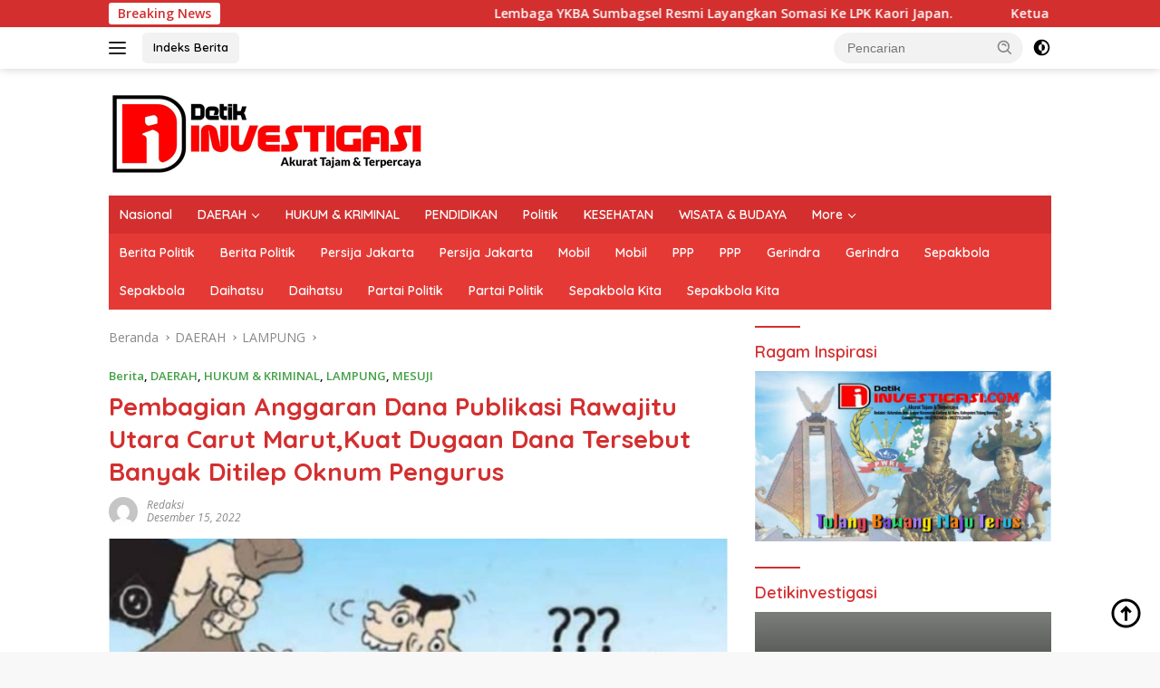

--- FILE ---
content_type: text/html; charset=UTF-8
request_url: https://www.detikinvestigasi.com/pembagian-anggaran-dana-publikasi-rawajitu-utara-carut-marutkuat-dugaan-dana-tersebut-banyak-ditilep-oknum-pengurus/
body_size: 15715
content:
<!doctype html>
<html lang="id" itemscope itemtype="https://schema.org/BlogPosting">
<head>
	<meta charset="UTF-8">
	<meta name="viewport" content="width=device-width, initial-scale=1">
	<link rel="profile" href="https://gmpg.org/xfn/11">

	<title>Pembagian Anggaran Dana Publikasi Rawajitu Utara Carut Marut,Kuat Dugaan Dana Tersebut Banyak Ditilep Oknum Pengurus &#8211; Detikinvestigasi.com</title>
<meta name='robots' content='max-image-preview:large' />
	<style>img:is([sizes="auto" i], [sizes^="auto," i]) { contain-intrinsic-size: 3000px 1500px }</style>
	<link rel='dns-prefetch' href='//fonts.googleapis.com' />
<link rel="alternate" type="application/rss+xml" title="Detikinvestigasi.com &raquo; Feed" href="https://www.detikinvestigasi.com/feed/" />
<link rel="alternate" type="application/rss+xml" title="Detikinvestigasi.com &raquo; Umpan Komentar" href="https://www.detikinvestigasi.com/comments/feed/" />
<link rel="alternate" type="application/rss+xml" title="Detikinvestigasi.com &raquo; Pembagian Anggaran Dana Publikasi Rawajitu Utara Carut Marut,Kuat Dugaan Dana Tersebut Banyak Ditilep Oknum Pengurus Umpan Komentar" href="https://www.detikinvestigasi.com/pembagian-anggaran-dana-publikasi-rawajitu-utara-carut-marutkuat-dugaan-dana-tersebut-banyak-ditilep-oknum-pengurus/feed/" />
<script>
window._wpemojiSettings = {"baseUrl":"https:\/\/s.w.org\/images\/core\/emoji\/16.0.1\/72x72\/","ext":".png","svgUrl":"https:\/\/s.w.org\/images\/core\/emoji\/16.0.1\/svg\/","svgExt":".svg","source":{"concatemoji":"https:\/\/www.detikinvestigasi.com\/wp-includes\/js\/wp-emoji-release.min.js?ver=6.8.3"}};
/*! This file is auto-generated */
!function(s,n){var o,i,e;function c(e){try{var t={supportTests:e,timestamp:(new Date).valueOf()};sessionStorage.setItem(o,JSON.stringify(t))}catch(e){}}function p(e,t,n){e.clearRect(0,0,e.canvas.width,e.canvas.height),e.fillText(t,0,0);var t=new Uint32Array(e.getImageData(0,0,e.canvas.width,e.canvas.height).data),a=(e.clearRect(0,0,e.canvas.width,e.canvas.height),e.fillText(n,0,0),new Uint32Array(e.getImageData(0,0,e.canvas.width,e.canvas.height).data));return t.every(function(e,t){return e===a[t]})}function u(e,t){e.clearRect(0,0,e.canvas.width,e.canvas.height),e.fillText(t,0,0);for(var n=e.getImageData(16,16,1,1),a=0;a<n.data.length;a++)if(0!==n.data[a])return!1;return!0}function f(e,t,n,a){switch(t){case"flag":return n(e,"\ud83c\udff3\ufe0f\u200d\u26a7\ufe0f","\ud83c\udff3\ufe0f\u200b\u26a7\ufe0f")?!1:!n(e,"\ud83c\udde8\ud83c\uddf6","\ud83c\udde8\u200b\ud83c\uddf6")&&!n(e,"\ud83c\udff4\udb40\udc67\udb40\udc62\udb40\udc65\udb40\udc6e\udb40\udc67\udb40\udc7f","\ud83c\udff4\u200b\udb40\udc67\u200b\udb40\udc62\u200b\udb40\udc65\u200b\udb40\udc6e\u200b\udb40\udc67\u200b\udb40\udc7f");case"emoji":return!a(e,"\ud83e\udedf")}return!1}function g(e,t,n,a){var r="undefined"!=typeof WorkerGlobalScope&&self instanceof WorkerGlobalScope?new OffscreenCanvas(300,150):s.createElement("canvas"),o=r.getContext("2d",{willReadFrequently:!0}),i=(o.textBaseline="top",o.font="600 32px Arial",{});return e.forEach(function(e){i[e]=t(o,e,n,a)}),i}function t(e){var t=s.createElement("script");t.src=e,t.defer=!0,s.head.appendChild(t)}"undefined"!=typeof Promise&&(o="wpEmojiSettingsSupports",i=["flag","emoji"],n.supports={everything:!0,everythingExceptFlag:!0},e=new Promise(function(e){s.addEventListener("DOMContentLoaded",e,{once:!0})}),new Promise(function(t){var n=function(){try{var e=JSON.parse(sessionStorage.getItem(o));if("object"==typeof e&&"number"==typeof e.timestamp&&(new Date).valueOf()<e.timestamp+604800&&"object"==typeof e.supportTests)return e.supportTests}catch(e){}return null}();if(!n){if("undefined"!=typeof Worker&&"undefined"!=typeof OffscreenCanvas&&"undefined"!=typeof URL&&URL.createObjectURL&&"undefined"!=typeof Blob)try{var e="postMessage("+g.toString()+"("+[JSON.stringify(i),f.toString(),p.toString(),u.toString()].join(",")+"));",a=new Blob([e],{type:"text/javascript"}),r=new Worker(URL.createObjectURL(a),{name:"wpTestEmojiSupports"});return void(r.onmessage=function(e){c(n=e.data),r.terminate(),t(n)})}catch(e){}c(n=g(i,f,p,u))}t(n)}).then(function(e){for(var t in e)n.supports[t]=e[t],n.supports.everything=n.supports.everything&&n.supports[t],"flag"!==t&&(n.supports.everythingExceptFlag=n.supports.everythingExceptFlag&&n.supports[t]);n.supports.everythingExceptFlag=n.supports.everythingExceptFlag&&!n.supports.flag,n.DOMReady=!1,n.readyCallback=function(){n.DOMReady=!0}}).then(function(){return e}).then(function(){var e;n.supports.everything||(n.readyCallback(),(e=n.source||{}).concatemoji?t(e.concatemoji):e.wpemoji&&e.twemoji&&(t(e.twemoji),t(e.wpemoji)))}))}((window,document),window._wpemojiSettings);
</script>
<link rel='stylesheet' id='dashicons-css' href='https://www.detikinvestigasi.com/wp-includes/css/dashicons.min.css?ver=6.8.3' media='all' />
<link rel='stylesheet' id='menu-icons-extra-css' href='https://www.detikinvestigasi.com/wp-content/plugins/menu-icons/css/extra.min.css?ver=0.13.8' media='all' />
<style id='wp-emoji-styles-inline-css'>

	img.wp-smiley, img.emoji {
		display: inline !important;
		border: none !important;
		box-shadow: none !important;
		height: 1em !important;
		width: 1em !important;
		margin: 0 0.07em !important;
		vertical-align: -0.1em !important;
		background: none !important;
		padding: 0 !important;
	}
</style>
<link rel='stylesheet' id='post-views-counter-frontend-css' href='https://www.detikinvestigasi.com/wp-content/plugins/post-views-counter/css/frontend.min.css?ver=1.4.4' media='all' />
<link rel='stylesheet' id='wpberita-fonts-css' href='https://fonts.googleapis.com/css?family=Quicksand%3A600%2C600%2C700%7COpen+Sans%3A400%2Citalic%2C600&#038;subset=latin&#038;display=swap&#038;ver=2.1.1' media='all' />
<link rel='stylesheet' id='wpberita-style-css' href='https://www.detikinvestigasi.com/wp-content/themes/wpberita/style.css?ver=2.1.1' media='all' />
<style id='wpberita-style-inline-css'>
h1,h2,h3,h4,h5,h6,.sidr-class-site-title,.site-title,.gmr-mainmenu ul > li > a,.sidr ul li a,.heading-text,.gmr-mobilemenu ul li a,#navigationamp ul li a{font-family:Quicksand;}h1,h2,h3,h4,h5,h6,.sidr-class-site-title,.site-title,.gmr-mainmenu ul > li > a,.sidr ul li a,.heading-text,.gmr-mobilemenu ul li a,#navigationamp ul li a,.related-text-onlytitle{font-weight:600;}h1 strong,h2 strong,h3 strong,h4 strong,h5 strong,h6 strong{font-weight:700;}body{font-family:Open Sans;--font-reguler:400;--font-bold:600;--background-color:#f8f8f8;--main-color:#000000;--link-color-body:#000000;--hoverlink-color-body:#D32F2F;--border-color:#cccccc;--button-bgcolor:#43A047;--button-color:#ffffff;--header-bgcolor:#ffffff;--topnav-color:#222222;--bigheadline-color:#f1c40f;--mainmenu-color:#ffffff;--mainmenu-hovercolor:#f1c40f;--secondmenu-bgcolor:#E53935;--secondmenu-color:#ffffff;--secondmenu-hovercolor:#f1c40f;--content-bgcolor:#ffffff;--content-greycolor:#888888;--greybody-bgcolor:#efefef;--footer-bgcolor:#f0f0f0;--footer-color:#666666;--footer-linkcolor:#666666;--footer-hover-linkcolor:#666666;}.entry-content-single{font-size:16px;}body,body.dark-theme{--scheme-color:#D32F2F;--secondscheme-color:#43A047;--mainmenu-bgcolor:#D32F2F;}/* Generate Using Cache */
</style>

<!-- OG: 3.1.5 -->
<meta property="og:image" content="https://www.detikinvestigasi.com/wp-content/uploads/2022/12/IMG-20221215-WA0004.jpg" /><meta property="og:image:secure_url" content="https://www.detikinvestigasi.com/wp-content/uploads/2022/12/IMG-20221215-WA0004.jpg" /><meta property="og:image:width" content="1280" /><meta property="og:image:height" content="858" /><meta property="og:image:alt" content="IMG-20221215-WA0004" /><meta property="og:image:type" content="image/jpeg" /><meta property="og:description" content="Detikinvestigadi.com.Mesuji.Lampung. Anggaran dana publikasi yang di anggarkan melalui Anggaran Dana Desa(DD)tahun 2022 yang di peruntukan untuk mempublikasikan kegiatan desa dalam jangka waktu satu tahun di setiap Desa yang berada di Kecamatan Rawa Jitu Utara,Kabupaten Mesuji,ahirnya carut marut tampa kejelasan dan kuat dugaan dana tersebut di tilep oleh oknum pengurus,ketika di sambangi di kediaman salah satu..." /><meta property="og:type" content="article" /><meta property="og:locale" content="id" /><meta property="og:site_name" content="Detikinvestigasi.com" /><meta property="og:title" content="Pembagian Anggaran Dana Publikasi Rawajitu Utara Carut Marut,Kuat Dugaan Dana Tersebut Banyak Ditilep Oknum Pengurus" /><meta property="og:url" content="https://www.detikinvestigasi.com/pembagian-anggaran-dana-publikasi-rawajitu-utara-carut-marutkuat-dugaan-dana-tersebut-banyak-ditilep-oknum-pengurus/" /><meta property="og:updated_time" content="2022-12-15T11:34:47+00:00" />
<meta property="article:published_time" content="2022-12-15T11:34:47+00:00" /><meta property="article:modified_time" content="2022-12-15T11:34:47+00:00" /><meta property="article:section" content="Berita" /><meta property="article:section" content="DAERAH" /><meta property="article:section" content="HUKUM &amp; KRIMINAL" /><meta property="article:section" content="LAMPUNG" /><meta property="article:section" content="MESUJI" /><meta property="article:author:username" content="Redaksi" />
<meta property="twitter:partner" content="ogwp" /><meta property="twitter:card" content="summary_large_image" /><meta property="twitter:image" content="https://www.detikinvestigasi.com/wp-content/uploads/2022/12/IMG-20221215-WA0004.jpg" /><meta property="twitter:image:alt" content="IMG-20221215-WA0004" /><meta property="twitter:title" content="Pembagian Anggaran Dana Publikasi Rawajitu Utara Carut Marut,Kuat Dugaan Dana Tersebut Banyak Ditilep Oknum Pengurus" /><meta property="twitter:description" content="Detikinvestigadi.com.Mesuji.Lampung. Anggaran dana publikasi yang di anggarkan melalui Anggaran Dana Desa(DD)tahun 2022 yang di peruntukan untuk mempublikasikan kegiatan desa dalam jangka waktu..." /><meta property="twitter:url" content="https://www.detikinvestigasi.com/pembagian-anggaran-dana-publikasi-rawajitu-utara-carut-marutkuat-dugaan-dana-tersebut-banyak-ditilep-oknum-pengurus/" />
<meta itemprop="image" content="https://www.detikinvestigasi.com/wp-content/uploads/2022/12/IMG-20221215-WA0004.jpg" /><meta itemprop="name" content="Pembagian Anggaran Dana Publikasi Rawajitu Utara Carut Marut,Kuat Dugaan Dana Tersebut Banyak Ditilep Oknum Pengurus" /><meta itemprop="headline" content="Pembagian Anggaran Dana Publikasi Rawajitu Utara Carut Marut,Kuat Dugaan Dana Tersebut Banyak Ditilep Oknum Pengurus" /><meta itemprop="description" content="Detikinvestigadi.com.Mesuji.Lampung. Anggaran dana publikasi yang di anggarkan melalui Anggaran Dana Desa(DD)tahun 2022 yang di peruntukan untuk mempublikasikan kegiatan desa dalam jangka waktu satu tahun di setiap Desa yang berada di Kecamatan Rawa Jitu Utara,Kabupaten Mesuji,ahirnya carut marut tampa kejelasan dan kuat dugaan dana tersebut di tilep oleh oknum pengurus,ketika di sambangi di kediaman salah satu..." /><meta itemprop="datePublished" content="2022-12-15" /><meta itemprop="dateModified" content="2022-12-15T11:34:47+00:00" /><meta itemprop="author" content="Redaksi" />
<meta property="profile:username" content="Redaksi" />
<!-- /OG -->

<link rel="https://api.w.org/" href="https://www.detikinvestigasi.com/wp-json/" /><link rel="alternate" title="JSON" type="application/json" href="https://www.detikinvestigasi.com/wp-json/wp/v2/posts/9969" /><link rel="EditURI" type="application/rsd+xml" title="RSD" href="https://www.detikinvestigasi.com/xmlrpc.php?rsd" />
<meta name="generator" content="WordPress 6.8.3" />
<link rel="canonical" href="https://www.detikinvestigasi.com/pembagian-anggaran-dana-publikasi-rawajitu-utara-carut-marutkuat-dugaan-dana-tersebut-banyak-ditilep-oknum-pengurus/" />
<link rel='shortlink' href='https://www.detikinvestigasi.com/?p=9969' />
<link rel="alternate" title="oEmbed (JSON)" type="application/json+oembed" href="https://www.detikinvestigasi.com/wp-json/oembed/1.0/embed?url=https%3A%2F%2Fwww.detikinvestigasi.com%2Fpembagian-anggaran-dana-publikasi-rawajitu-utara-carut-marutkuat-dugaan-dana-tersebut-banyak-ditilep-oknum-pengurus%2F" />
<link rel="alternate" title="oEmbed (XML)" type="text/xml+oembed" href="https://www.detikinvestigasi.com/wp-json/oembed/1.0/embed?url=https%3A%2F%2Fwww.detikinvestigasi.com%2Fpembagian-anggaran-dana-publikasi-rawajitu-utara-carut-marutkuat-dugaan-dana-tersebut-banyak-ditilep-oknum-pengurus%2F&#038;format=xml" />
<link rel="pingback" href="https://www.detikinvestigasi.com/xmlrpc.php"></head>

<body data-rsssl=1 class="wp-singular post-template-default single single-post postid-9969 single-format-standard wp-custom-logo wp-embed-responsive wp-theme-wpberita idtheme kentooz">
	<a class="skip-link screen-reader-text" href="#primary">Langsung ke konten</a>
	<div id="topnavwrap" class="gmr-topnavwrap clearfix">
		<div class="gmr-topnotification"><div class="container"><div class="list-flex"><div class="row-flex"><div class="text-marquee">Breaking News</div></div><div class="row-flex wrap-marquee"><div class="marquee">				<a href="https://www.detikinvestigasi.com/lembaga-ykba-sumbagsel-resmi-layangkan-somasi-ke-lpk-kaori-japan/" class="gmr-recent-marquee" title="Lembaga YKBA Sumbagsel Resmi Layangkan Somasi Ke LPK Kaori Japan.">Lembaga YKBA Sumbagsel Resmi Layangkan Somasi Ke LPK Kaori Japan.</a>
								<a href="https://www.detikinvestigasi.com/ketua-bain-ham-ri-lampung-kritik-penggunaan-mobil-pribadi-oleh-sppg-mbg-putra-mandiri-sukses-pihak-sppg-kami-sedang-melengkapi-sarana-dan-prasarana/" class="gmr-recent-marquee" title="Ketua BAIN HAM RI Lampung Kritik Penggunaan Mobil Pribadi oleh SPPG MBG Putra Mandiri Sukses, Pihak SPPG: Kami Sedang Melengkapi Sarana dan Prasarana">Ketua BAIN HAM RI Lampung Kritik Penggunaan Mobil Pribadi oleh SPPG MBG Putra Mandiri Sukses, Pihak SPPG: Kami Sedang Melengkapi Sarana dan Prasarana</a>
								<a href="https://www.detikinvestigasi.com/wakili-tuba-ayoemi-sukses-sabet-juara-2-lomba-pidato-ftbi-tingkat-provinsi-kadisdik-tuba-beri-apresiasi/" class="gmr-recent-marquee" title="Wakili Tuba, Ayoemi Sukses Sabet Juara 2 Lomba Pidato FTBI Tingkat Provinsi, Kadisdik Tuba Beri Apresiasi.">Wakili Tuba, Ayoemi Sukses Sabet Juara 2 Lomba Pidato FTBI Tingkat Provinsi, Kadisdik Tuba Beri Apresiasi.</a>
								<a href="https://www.detikinvestigasi.com/cv-anugerah-bersama-kecewa-pasokan-material-untuk-proyek-tiyuh-balam-asri-belum-dibayar-kepala-tiyuh-bungkam-kasus-siap-dilapor-inspektorat-dan-tipikor/" class="gmr-recent-marquee" title="CV. Anugerah Bersama Kecewa, Pasokan Material Untuk Proyek Tiyuh Balam Asri Belum Dibayar. Kepala Tiyuh Bungkam, Kasus Siap Dilapor Inspektorat dan Tipikor">CV. Anugerah Bersama Kecewa, Pasokan Material Untuk Proyek Tiyuh Balam Asri Belum Dibayar. Kepala Tiyuh Bungkam, Kasus Siap Dilapor Inspektorat dan Tipikor</a>
								<a href="https://www.detikinvestigasi.com/ketua-lbh-suara-panrita-keadilan-provinsi-lampung-ferry-saputra-ys-s-h-c-mkresmi-buka-layanan-retainer-jasa-hukum-untuk-gurukepala-sekolahkepala-kampung-pjtki-dan-pelaku-umkm/" class="gmr-recent-marquee" title="Ketua LBH Suara Panrita Keadilan Provinsi Lampung Ferry Saputra Ys.S.H.,C.MK,Resmi Buka Layanan Retainer Jasa Hukum Untuk Guru,Kepala Sekolah,Kepala Kampung ,Pjtki dan Pelaku UMKM.">Ketua LBH Suara Panrita Keadilan Provinsi Lampung Ferry Saputra Ys.S.H.,C.MK,Resmi Buka Layanan Retainer Jasa Hukum Untuk Guru,Kepala Sekolah,Kepala Kampung ,Pjtki dan Pelaku UMKM.</a>
				</div></div></div></div></div>
		<div class="container">
			<div class="list-flex">
				<div class="row-flex gmr-navleft">
					<a id="gmr-responsive-menu" title="Menu" href="#menus" rel="nofollow"><div class="ktz-i-wrap"><span class="ktz-i"></span><span class="ktz-i"></span><span class="ktz-i"></span></div></a><div class="gmr-logo-mobile"><a class="custom-logo-link" href="https://www.detikinvestigasi.com" title="Detikinvestigasi.com" rel="home"><img class="custom-logo" src="https://www.detikinvestigasi.com/wp-content/uploads/2022/04/cropped-Untitled-1.png" width="350" height="100" alt="Detikinvestigasi.com" loading="lazy" /></a></div><a href="https://www.detikinvestigasi.com/indeks-berita/" class="topnav-button second-topnav-btn nomobile heading-text" title="Indeks Berita">Indeks Berita</a>				</div>

				<div class="row-flex gmr-navright">
					
								<div class="gmr-table-search">
									<form method="get" class="gmr-searchform searchform" action="https://www.detikinvestigasi.com/">
										<input type="text" name="s" id="s" placeholder="Pencarian" />
										<input type="hidden" name="post_type" value="post" />
										<button type="submit" role="button" class="gmr-search-submit gmr-search-icon">
										<svg xmlns="http://www.w3.org/2000/svg" aria-hidden="true" role="img" width="1em" height="1em" preserveAspectRatio="xMidYMid meet" viewBox="0 0 24 24"><path fill="currentColor" d="M10 18a7.952 7.952 0 0 0 4.897-1.688l4.396 4.396l1.414-1.414l-4.396-4.396A7.952 7.952 0 0 0 18 10c0-4.411-3.589-8-8-8s-8 3.589-8 8s3.589 8 8 8zm0-14c3.309 0 6 2.691 6 6s-2.691 6-6 6s-6-2.691-6-6s2.691-6 6-6z"/><path fill="currentColor" d="M11.412 8.586c.379.38.588.882.588 1.414h2a3.977 3.977 0 0 0-1.174-2.828c-1.514-1.512-4.139-1.512-5.652 0l1.412 1.416c.76-.758 2.07-.756 2.826-.002z"/></svg>
										</button>
									</form>
								</div>
							<a class="darkmode-button topnav-button" title="Mode Gelap" href="#" rel="nofollow"><svg xmlns="http://www.w3.org/2000/svg" aria-hidden="true" role="img" width="1em" height="1em" preserveAspectRatio="xMidYMid meet" viewBox="0 0 24 24"><g fill="currentColor"><path d="M12 16a4 4 0 0 0 0-8v8Z"/><path fill-rule="evenodd" d="M12 2C6.477 2 2 6.477 2 12s4.477 10 10 10s10-4.477 10-10S17.523 2 12 2Zm0 2v4a4 4 0 1 0 0 8v4a8 8 0 1 0 0-16Z" clip-rule="evenodd"/></g></svg></a><div class="gmr-search-btn">
					<a id="search-menu-button" class="topnav-button gmr-search-icon" href="#" rel="nofollow"><svg xmlns="http://www.w3.org/2000/svg" aria-hidden="true" role="img" width="1em" height="1em" preserveAspectRatio="xMidYMid meet" viewBox="0 0 24 24"><path fill="none" stroke="currentColor" stroke-linecap="round" stroke-width="2" d="m21 21l-4.486-4.494M19 10.5a8.5 8.5 0 1 1-17 0a8.5 8.5 0 0 1 17 0Z"/></svg></a>
					<div id="search-dropdown-container" class="search-dropdown search">
					<form method="get" class="gmr-searchform searchform" action="https://www.detikinvestigasi.com/">
						<input type="text" name="s" id="s" placeholder="Pencarian" />
						<button type="submit" class="gmr-search-submit gmr-search-icon"><svg xmlns="http://www.w3.org/2000/svg" aria-hidden="true" role="img" width="1em" height="1em" preserveAspectRatio="xMidYMid meet" viewBox="0 0 24 24"><path fill="currentColor" d="M10 18a7.952 7.952 0 0 0 4.897-1.688l4.396 4.396l1.414-1.414l-4.396-4.396A7.952 7.952 0 0 0 18 10c0-4.411-3.589-8-8-8s-8 3.589-8 8s3.589 8 8 8zm0-14c3.309 0 6 2.691 6 6s-2.691 6-6 6s-6-2.691-6-6s2.691-6 6-6z"/><path fill="currentColor" d="M11.412 8.586c.379.38.588.882.588 1.414h2a3.977 3.977 0 0 0-1.174-2.828c-1.514-1.512-4.139-1.512-5.652 0l1.412 1.416c.76-.758 2.07-.756 2.826-.002z"/></svg></button>
					</form>
					</div>
				</div>				</div>
			</div>
		</div>
				</div>

	<div id="page" class="site">

									<header id="masthead" class="site-header">
								<div class="container">
					<div class="site-branding">
						<div class="gmr-logo"><div class="gmr-logo-wrap"><a class="custom-logo-link logolink" href="https://www.detikinvestigasi.com" title="Detikinvestigasi.com" rel="home"><img class="custom-logo" src="https://www.detikinvestigasi.com/wp-content/uploads/2022/04/cropped-Untitled-1.png" width="350" height="100" alt="Detikinvestigasi.com" loading="lazy" /></a><div class="close-topnavmenu-wrap"><a id="close-topnavmenu-button" rel="nofollow" href="#"><svg xmlns="http://www.w3.org/2000/svg" aria-hidden="true" role="img" width="1em" height="1em" preserveAspectRatio="xMidYMid meet" viewBox="0 0 32 32"><path fill="currentColor" d="M24 9.4L22.6 8L16 14.6L9.4 8L8 9.4l6.6 6.6L8 22.6L9.4 24l6.6-6.6l6.6 6.6l1.4-1.4l-6.6-6.6L24 9.4z"/></svg></a></div></div></div>					</div><!-- .site-branding -->
				</div>
			</header><!-- #masthead -->
							<div id="main-nav-wrap" class="gmr-mainmenu-wrap">
				<div class="container">
					<nav id="main-nav" class="main-navigation gmr-mainmenu">
						<ul id="primary-menu" class="menu"><li id="menu-item-1982" class="menu-item menu-item-type-taxonomy menu-item-object-category menu-item-1982"><a href="https://www.detikinvestigasi.com/category/nasional/">Nasional</a></li>
<li id="menu-item-1989" class="menu-item menu-item-type-taxonomy menu-item-object-category current-post-ancestor current-menu-parent current-post-parent menu-item-has-children menu-item-1989"><a href="https://www.detikinvestigasi.com/category/daerah/">DAERAH</a>
<ul class="sub-menu">
	<li id="menu-item-1990" class="menu-item menu-item-type-taxonomy menu-item-object-category menu-item-1990"><a href="https://www.detikinvestigasi.com/category/daerah/bandar-lampung/">BANDAR LAMPUNG</a></li>
	<li id="menu-item-1991" class="menu-item menu-item-type-taxonomy menu-item-object-category current-post-ancestor current-menu-parent current-post-parent menu-item-1991"><a href="https://www.detikinvestigasi.com/category/daerah/lampung/">LAMPUNG</a></li>
	<li id="menu-item-1992" class="menu-item menu-item-type-taxonomy menu-item-object-category menu-item-1992"><a href="https://www.detikinvestigasi.com/category/daerah/lampung-barat/">LAMPUNG BARAT</a></li>
	<li id="menu-item-1993" class="menu-item menu-item-type-taxonomy menu-item-object-category menu-item-1993"><a href="https://www.detikinvestigasi.com/category/daerah/lampung-selatan/">LAMPUNG SELATAN</a></li>
	<li id="menu-item-1994" class="menu-item menu-item-type-taxonomy menu-item-object-category menu-item-1994"><a href="https://www.detikinvestigasi.com/category/daerah/lampung-tengah/">LAMPUNG TENGAH</a></li>
	<li id="menu-item-1995" class="menu-item menu-item-type-taxonomy menu-item-object-category menu-item-1995"><a href="https://www.detikinvestigasi.com/category/daerah/lampung-timur/">LAMPUNG TIMUR</a></li>
	<li id="menu-item-1996" class="menu-item menu-item-type-taxonomy menu-item-object-category menu-item-1996"><a href="https://www.detikinvestigasi.com/category/daerah/lampung-utara/">LAMPUNG UTARA</a></li>
	<li id="menu-item-1997" class="menu-item menu-item-type-taxonomy menu-item-object-category current-post-ancestor current-menu-parent current-post-parent menu-item-1997"><a href="https://www.detikinvestigasi.com/category/daerah/mesuji/">MESUJI</a></li>
	<li id="menu-item-1998" class="menu-item menu-item-type-taxonomy menu-item-object-category menu-item-1998"><a href="https://www.detikinvestigasi.com/category/daerah/metro/">METRO</a></li>
	<li id="menu-item-1999" class="menu-item menu-item-type-taxonomy menu-item-object-category menu-item-1999"><a href="https://www.detikinvestigasi.com/category/daerah/pesawaran/">PESAWARAN</a></li>
	<li id="menu-item-2000" class="menu-item menu-item-type-taxonomy menu-item-object-category menu-item-2000"><a href="https://www.detikinvestigasi.com/category/daerah/pesisir-barat/">PESISIR BARAT</a></li>
	<li id="menu-item-2001" class="menu-item menu-item-type-taxonomy menu-item-object-category menu-item-2001"><a href="https://www.detikinvestigasi.com/category/daerah/pringsewu/">PRINGSEWU</a></li>
	<li id="menu-item-2004" class="menu-item menu-item-type-taxonomy menu-item-object-category menu-item-2004"><a href="https://www.detikinvestigasi.com/category/daerah/tanggamus/">TANGGAMUS</a></li>
	<li id="menu-item-2005" class="menu-item menu-item-type-taxonomy menu-item-object-category menu-item-2005"><a href="https://www.detikinvestigasi.com/category/daerah/tulang-bawang/">TULANG BAWANG</a></li>
	<li id="menu-item-2006" class="menu-item menu-item-type-taxonomy menu-item-object-category menu-item-2006"><a href="https://www.detikinvestigasi.com/category/daerah/tulang-bawang-barat/">TULANG BAWANG BARAT</a></li>
	<li id="menu-item-2007" class="menu-item menu-item-type-taxonomy menu-item-object-category menu-item-2007"><a href="https://www.detikinvestigasi.com/category/daerah/way-kanan/">WAY KANAN</a></li>
</ul>
</li>
<li id="menu-item-2008" class="menu-item menu-item-type-taxonomy menu-item-object-category current-post-ancestor current-menu-parent current-post-parent menu-item-2008"><a href="https://www.detikinvestigasi.com/category/hukum-kriminal/">HUKUM &amp; KRIMINAL</a></li>
<li id="menu-item-2009" class="menu-item menu-item-type-taxonomy menu-item-object-category menu-item-2009"><a href="https://www.detikinvestigasi.com/category/pendidikan/">PENDIDIKAN</a></li>
<li id="menu-item-2010" class="menu-item menu-item-type-taxonomy menu-item-object-category menu-item-2010"><a href="https://www.detikinvestigasi.com/category/politik/">Politik</a></li>
<li id="menu-item-1983" class="menu-item menu-item-type-taxonomy menu-item-object-category menu-item-1983"><a href="https://www.detikinvestigasi.com/category/kesehatan/">KESEHATAN</a></li>
<li id="menu-item-1984" class="menu-item menu-item-type-taxonomy menu-item-object-category menu-item-1984"><a href="https://www.detikinvestigasi.com/category/wisata-budaya/">WISATA &amp; BUDAYA</a></li>
<li id="menu-item-1988" class="menu-item menu-item-type-custom menu-item-object-custom menu-item-has-children menu-item-1988"><a href="#">More</a>
<ul class="sub-menu">
	<li id="menu-item-1985" class="menu-item menu-item-type-taxonomy menu-item-object-category menu-item-1985"><a href="https://www.detikinvestigasi.com/category/ekonomi/">EKONOMI</a></li>
	<li id="menu-item-1986" class="menu-item menu-item-type-taxonomy menu-item-object-category menu-item-1986"><a href="https://www.detikinvestigasi.com/category/peristiwa/">PERISTIWA</a></li>
	<li id="menu-item-1987" class="menu-item menu-item-type-taxonomy menu-item-object-category menu-item-1987"><a href="https://www.detikinvestigasi.com/category/advertorial/">ADVERTORIAL</a></li>
</ul>
</li>
</ul><ul id="secondary-menu" class="menu"><li id="menu-item-60" class="menu-item menu-item-type-taxonomy menu-item-object-post_tag menu-item-60"><a href="https://www.detikinvestigasi.com/tag/berita-politik/">Berita Politik</a></li>
<li id="menu-item-1972" class="menu-item menu-item-type-taxonomy menu-item-object-post_tag menu-item-1972"><a href="https://www.detikinvestigasi.com/tag/berita-politik/">Berita Politik</a></li>
<li id="menu-item-61" class="menu-item menu-item-type-taxonomy menu-item-object-post_tag menu-item-61"><a href="https://www.detikinvestigasi.com/tag/persija-jakarta/">Persija Jakarta</a></li>
<li id="menu-item-1973" class="menu-item menu-item-type-taxonomy menu-item-object-post_tag menu-item-1973"><a href="https://www.detikinvestigasi.com/tag/persija-jakarta/">Persija Jakarta</a></li>
<li id="menu-item-62" class="menu-item menu-item-type-taxonomy menu-item-object-post_tag menu-item-62"><a href="https://www.detikinvestigasi.com/tag/mobil/">Mobil</a></li>
<li id="menu-item-1974" class="menu-item menu-item-type-taxonomy menu-item-object-post_tag menu-item-1974"><a href="https://www.detikinvestigasi.com/tag/mobil/">Mobil</a></li>
<li id="menu-item-63" class="menu-item menu-item-type-taxonomy menu-item-object-post_tag menu-item-63"><a href="https://www.detikinvestigasi.com/tag/ppp/">PPP</a></li>
<li id="menu-item-1975" class="menu-item menu-item-type-taxonomy menu-item-object-post_tag menu-item-1975"><a href="https://www.detikinvestigasi.com/tag/ppp/">PPP</a></li>
<li id="menu-item-64" class="menu-item menu-item-type-taxonomy menu-item-object-post_tag menu-item-64"><a href="https://www.detikinvestigasi.com/tag/gerindra/">Gerindra</a></li>
<li id="menu-item-1976" class="menu-item menu-item-type-taxonomy menu-item-object-post_tag menu-item-1976"><a href="https://www.detikinvestigasi.com/tag/gerindra/">Gerindra</a></li>
<li id="menu-item-65" class="menu-item menu-item-type-taxonomy menu-item-object-post_tag menu-item-65"><a href="https://www.detikinvestigasi.com/tag/sepakbola/">Sepakbola</a></li>
<li id="menu-item-1977" class="menu-item menu-item-type-taxonomy menu-item-object-post_tag menu-item-1977"><a href="https://www.detikinvestigasi.com/tag/sepakbola/">Sepakbola</a></li>
<li id="menu-item-66" class="menu-item menu-item-type-taxonomy menu-item-object-newstopic menu-item-66"><a href="https://www.detikinvestigasi.com/topic/daihatsu/">Daihatsu</a></li>
<li id="menu-item-1978" class="menu-item menu-item-type-taxonomy menu-item-object-newstopic menu-item-1978"><a href="https://www.detikinvestigasi.com/topic/daihatsu/">Daihatsu</a></li>
<li id="menu-item-67" class="menu-item menu-item-type-taxonomy menu-item-object-newstopic menu-item-67"><a href="https://www.detikinvestigasi.com/topic/partai-politik/">Partai Politik</a></li>
<li id="menu-item-1979" class="menu-item menu-item-type-taxonomy menu-item-object-newstopic menu-item-1979"><a href="https://www.detikinvestigasi.com/topic/partai-politik/">Partai Politik</a></li>
<li id="menu-item-68" class="menu-item menu-item-type-taxonomy menu-item-object-newstopic menu-item-68"><a href="https://www.detikinvestigasi.com/topic/sepakbola-kita/">Sepakbola Kita</a></li>
<li id="menu-item-1980" class="menu-item menu-item-type-taxonomy menu-item-object-newstopic menu-item-1980"><a href="https://www.detikinvestigasi.com/topic/sepakbola-kita/">Sepakbola Kita</a></li>
</ul>					</nav><!-- #main-nav -->
				</div>
			</div>
			
		
		<div id="content" class="gmr-content">

			<div class="container">
				<div class="row">
<main id="primary" class="site-main col-md-8">
	
<article id="post-9969" class="content-single post-9969 post type-post status-publish format-standard has-post-thumbnail hentry category-berita category-daerah category-hukum-kriminal category-lampung category-mesuji">
				<div class="breadcrumbs" itemscope itemtype="https://schema.org/BreadcrumbList">
																						<span class="first-cl" itemprop="itemListElement" itemscope itemtype="https://schema.org/ListItem">
								<a itemscope itemtype="https://schema.org/WebPage" itemprop="item" itemid="https://www.detikinvestigasi.com/" href="https://www.detikinvestigasi.com/"><span itemprop="name">Beranda</span></a>
								<span itemprop="position" content="1"></span>
							</span>
												<span class="separator"></span>
																											<span class="0-cl" itemprop="itemListElement" itemscope itemtype="http://schema.org/ListItem">
								<a itemscope itemtype="https://schema.org/WebPage" itemprop="item" itemid="https://www.detikinvestigasi.com/category/daerah/" href="https://www.detikinvestigasi.com/category/daerah/"><span itemprop="name">DAERAH</span></a>
								<span itemprop="position" content="2"></span>
							</span>
												<span class="separator"></span>
																											<span class="1-cl" itemprop="itemListElement" itemscope itemtype="http://schema.org/ListItem">
								<a itemscope itemtype="https://schema.org/WebPage" itemprop="item" itemid="https://www.detikinvestigasi.com/category/daerah/lampung/" href="https://www.detikinvestigasi.com/category/daerah/lampung/"><span itemprop="name">LAMPUNG</span></a>
								<span itemprop="position" content="3"></span>
							</span>
												<span class="separator"></span>
																				<span class="last-cl" itemscope itemtype="https://schema.org/ListItem">
						<span itemprop="name">Pembagian Anggaran Dana Publikasi Rawajitu Utara Carut Marut,Kuat Dugaan Dana Tersebut Banyak Ditilep Oknum Pengurus</span>
						<span itemprop="position" content="4"></span>
						</span>
												</div>
				<header class="entry-header entry-header-single">
		<div class="gmr-meta-topic"><strong><span class="cat-links-content"><a href="https://www.detikinvestigasi.com/category/berita/" rel="category tag">Berita</a>, <a href="https://www.detikinvestigasi.com/category/daerah/" rel="category tag">DAERAH</a>, <a href="https://www.detikinvestigasi.com/category/hukum-kriminal/" rel="category tag">HUKUM &amp; KRIMINAL</a>, <a href="https://www.detikinvestigasi.com/category/daerah/lampung/" rel="category tag">LAMPUNG</a>, <a href="https://www.detikinvestigasi.com/category/daerah/mesuji/" rel="category tag">MESUJI</a></span></strong>&nbsp;&nbsp;</div><h1 class="entry-title"><strong>Pembagian Anggaran Dana Publikasi Rawajitu Utara Carut Marut,Kuat Dugaan Dana Tersebut Banyak Ditilep Oknum Pengurus</strong></h1><div class="list-table clearfix"><div class="table-row"><div class="table-cell gmr-gravatar-metasingle"><a class="url" href="https://www.detikinvestigasi.com/author/redaksi/" title="Permalink ke: Redaksi"><img alt='' src='https://secure.gravatar.com/avatar/417448abc381c66960a3c4b3eef242e04bee3004c0637f20b761a3309aab5588?s=32&#038;d=mm&#038;r=g' srcset='https://secure.gravatar.com/avatar/417448abc381c66960a3c4b3eef242e04bee3004c0637f20b761a3309aab5588?s=64&#038;d=mm&#038;r=g 2x' class='avatar avatar-32 photo img-cicle' height='32' width='32' decoding='async'/></a></div><div class="table-cell gmr-content-metasingle"><div class="meta-content gmr-content-metasingle"><span class="author vcard"><a class="url fn n" href="https://www.detikinvestigasi.com/author/redaksi/" title="Redaksi">Redaksi</a></span></div><div class="meta-content gmr-content-metasingle"><span class="posted-on"><time class="entry-date published updated" datetime="2022-12-15T11:34:47+00:00">Desember 15, 2022</time></span></div></div></div></div>	</header><!-- .entry-header -->
				<figure class="post-thumbnail gmr-thumbnail-single">
				<img width="1280" height="858" src="https://www.detikinvestigasi.com/wp-content/uploads/2022/12/IMG-20221215-WA0004.jpg" class="attachment-post-thumbnail size-post-thumbnail wp-post-image" alt="" decoding="async" fetchpriority="high" srcset="https://www.detikinvestigasi.com/wp-content/uploads/2022/12/IMG-20221215-WA0004.jpg 1280w, https://www.detikinvestigasi.com/wp-content/uploads/2022/12/IMG-20221215-WA0004-768x515.jpg 768w" sizes="(max-width: 1280px) 100vw, 1280px" />							</figure>
			
	<div class="single-wrap">
				<div class="entry-content entry-content-single clearfix">
			<p dir="ltr">
<p dir="ltr"><a href="http://Detikinvestigadi.com">Detikinvestigadi.com</a>.Mesuji.Lampung.<br />
Anggaran dana publikasi yang di anggarkan melalui Anggaran Dana Desa(DD)tahun 2022 yang di peruntukan untuk mempublikasikan kegiatan desa dalam jangka waktu satu tahun di setiap Desa yang berada di Kecamatan Rawa Jitu Utara,Kabupaten Mesuji,ahirnya carut marut tampa kejelasan dan kuat dugaan dana tersebut di tilep oleh oknum pengurus,ketika di sambangi di kediaman salah satu oknum pengurus untuk di mintai keterangan,Senin 12/12/2022 oknum pengurus tersebut tidak berada di tempat.</p>
<p dir="ltr">Menurut keterangan narasumber yang namanya enggang di publikasikan mengatakan kepada awak media melalui telepon seluler,&#8221;Dana untuk publikasi tersebut di berikan oleh setiap kepala desa kepada oknum pengurus senilai Rp.<a href="tel:10000000">10.000.000</a>,sedangkan jumlah Kepala Desa se-Kecamatan Rawajitu Utara sebanyak 13 Kepala Desa,yang ikut setor dana untuk publikasi media melalui satu pintu untuk pembagian dana publikasi melalui pengurus sebanyak 12 Kepala Desa.</p>
<p dir="ltr">&#8220;Dana tersebut sudah kami berikan semua Mas,melalui bendahara pengurus untuk membagikan dana publikasi ke setiap media yang sudah memberikan proposal kerjasama publikasi,untuk pembagiannya kami tidak tahu,pembagiannya ke media mana-mana aja, kami dari setiap desa hanya setor dananya aja dan kami meminta agar setiap media yang sudah terima dana publikasi untuk memberikan bukti tayang dan BKP untuk kami SPJ kan,karena itu harus di laporkan ke pemerintah.&#8221;Ungkap narasumber.</p>
<p dir="ltr">Medi,salah satu dari awak media berkomentar, Dengan adanya keterangan di atas sudah jelas dana tersebut terkumpul sebanyak Rp. <a href="http://1.20.000.000">1.20.000.000</a>.pertanyaanya apakah sudah terealisasi semua dan pembagian dana tersebut apa jumlahnya di bagi rata ke awak media?&#8230;</p>
<p dir="ltr">Saya punya bukti rekaman yang saya dapatkan dari beberapa keterangan awak media yang sudah terima dana anggaran publikasi tersebut,pembagiannya berpariasi ada yang 1 juta ada yang 2 Juta dan ada juga yang 3 juta ke atas,pertanyaan saya lagi,apa bedanya kok harus di bedakan pembagiannya?..Saya menduga bahwa dana tersebut banyak yang di tilep oleh oknum pengurus.&#8221;Ungkap Medi.</p>
<p dir="ltr">Sampai berita ini di terbitkan oknum pengurus anggara dana publikasi media di Kecamatan Rawajitu Utara belum bisa di temui dan di konfirmasi terkait pembagian anggaran dana publikasi media di Kecamatan Rawajitu Utara,untuk kelengkapan pemberitaan akan di muat kembali edisi mendatang.</p>
<p dir="ltr">(Red)</p>
<div class="gmr-related-post-onlytitle">
<div class="related-text-onlytitle">Berita Terkait</div>
<div class="clearfix">
<div class="list-gallery-title"><a href="https://www.detikinvestigasi.com/lembaga-ykba-sumbagsel-resmi-layangkan-somasi-ke-lpk-kaori-japan/" class="recent-title heading-text" title="Lembaga YKBA Sumbagsel Resmi Layangkan Somasi Ke LPK Kaori Japan." rel="bookmark">Lembaga YKBA Sumbagsel Resmi Layangkan Somasi Ke LPK Kaori Japan.</a></div>
<div class="list-gallery-title"><a href="https://www.detikinvestigasi.com/ketua-bain-ham-ri-lampung-kritik-penggunaan-mobil-pribadi-oleh-sppg-mbg-putra-mandiri-sukses-pihak-sppg-kami-sedang-melengkapi-sarana-dan-prasarana/" class="recent-title heading-text" title="Ketua BAIN HAM RI Lampung Kritik Penggunaan Mobil Pribadi oleh SPPG MBG Putra Mandiri Sukses, Pihak SPPG: Kami Sedang Melengkapi Sarana dan Prasarana" rel="bookmark">Ketua BAIN HAM RI Lampung Kritik Penggunaan Mobil Pribadi oleh SPPG MBG Putra Mandiri Sukses, Pihak SPPG: Kami Sedang Melengkapi Sarana dan Prasarana</a></div>
<div class="list-gallery-title"><a href="https://www.detikinvestigasi.com/wakili-tuba-ayoemi-sukses-sabet-juara-2-lomba-pidato-ftbi-tingkat-provinsi-kadisdik-tuba-beri-apresiasi/" class="recent-title heading-text" title="Wakili Tuba, Ayoemi Sukses Sabet Juara 2 Lomba Pidato FTBI Tingkat Provinsi, Kadisdik Tuba Beri Apresiasi." rel="bookmark">Wakili Tuba, Ayoemi Sukses Sabet Juara 2 Lomba Pidato FTBI Tingkat Provinsi, Kadisdik Tuba Beri Apresiasi.</a></div>
<div class="list-gallery-title"><a href="https://www.detikinvestigasi.com/cv-anugerah-bersama-kecewa-pasokan-material-untuk-proyek-tiyuh-balam-asri-belum-dibayar-kepala-tiyuh-bungkam-kasus-siap-dilapor-inspektorat-dan-tipikor/" class="recent-title heading-text" title="CV. Anugerah Bersama Kecewa, Pasokan Material Untuk Proyek Tiyuh Balam Asri Belum Dibayar. Kepala Tiyuh Bungkam, Kasus Siap Dilapor Inspektorat dan Tipikor" rel="bookmark">CV. Anugerah Bersama Kecewa, Pasokan Material Untuk Proyek Tiyuh Balam Asri Belum Dibayar. Kepala Tiyuh Bungkam, Kasus Siap Dilapor Inspektorat dan Tipikor</a></div>
<div class="list-gallery-title"><a href="https://www.detikinvestigasi.com/ketua-lbh-suara-panrita-keadilan-provinsi-lampung-ferry-saputra-ys-s-h-c-mkresmi-buka-layanan-retainer-jasa-hukum-untuk-gurukepala-sekolahkepala-kampung-pjtki-dan-pelaku-umkm/" class="recent-title heading-text" title="Ketua LBH Suara Panrita Keadilan Provinsi Lampung Ferry Saputra Ys.S.H.,C.MK,Resmi Buka Layanan Retainer Jasa Hukum Untuk Guru,Kepala Sekolah,Kepala Kampung ,Pjtki dan Pelaku UMKM." rel="bookmark">Ketua LBH Suara Panrita Keadilan Provinsi Lampung Ferry Saputra Ys.S.H.,C.MK,Resmi Buka Layanan Retainer Jasa Hukum Untuk Guru,Kepala Sekolah,Kepala Kampung ,Pjtki dan Pelaku UMKM.</a></div>
<div class="list-gallery-title"><a href="https://www.detikinvestigasi.com/terindikasi-pemilik-sabu-dan-pil-ekstasidua-oknum-polisi-dan-satu-warga-sipil-terjaring-operasi-antik-krakatau-2025/" class="recent-title heading-text" title="Terindikasi Pemilik Sabu dan Pil Ekstasi,Dua Oknum Polisi dan Satu Warga Sipil terjaring Operasi Antik Krakatau 2025." rel="bookmark">Terindikasi Pemilik Sabu dan Pil Ekstasi,Dua Oknum Polisi dan Satu Warga Sipil terjaring Operasi Antik Krakatau 2025.</a></div>
</div>
</div>
<div class="post-views content-post post-9969 entry-meta">
				<span class="post-views-icon dashicons dashicons-chart-bar"></span> <span class="post-views-label">Post Views:</span> <span class="post-views-count">239</span>
			</div>
			<footer class="entry-footer entry-footer-single">
								<div class="gmr-cf-metacontent heading-text meta-content"></div>			</footer><!-- .entry-footer -->
					</div><!-- .entry-content -->
	</div>
	<div class="list-table clearfix"><div class="table-row"><div class="table-cell"><span class="comments-link heading-text"><a href="https://www.detikinvestigasi.com/pembagian-anggaran-dana-publikasi-rawajitu-utara-carut-marutkuat-dugaan-dana-tersebut-banyak-ditilep-oknum-pengurus/#respond"><svg xmlns="http://www.w3.org/2000/svg" aria-hidden="true" role="img" width="1em" height="1em" preserveAspectRatio="xMidYMid meet" viewBox="0 0 16 16"><path fill="#888" d="M3.05 3A2.5 2.5 0 0 1 5.5 1H12a3 3 0 0 1 3 3v4.5a2.5 2.5 0 0 1-2 2.45V11a2 2 0 0 1-2 2H7.16l-2.579 1.842A1 1 0 0 1 3 14.028V13a2 2 0 0 1-2-2V5a2 2 0 0 1 2-2h.05Zm1.035 0H11a2 2 0 0 1 2 2v4.915A1.5 1.5 0 0 0 14 8.5V4a2 2 0 0 0-2-2H5.5a1.5 1.5 0 0 0-1.415 1ZM12 11V5a1 1 0 0 0-1-1H3a1 1 0 0 0-1 1v6a1 1 0 0 0 1 1h1v2.028L6.84 12H11a1 1 0 0 0 1-1Z"/></svg><span class="text-comment">Komentar</span></a></span></div><div class="table-cell gmr-content-share"><ul class="gmr-socialicon-share pull-right"><li class="facebook"><a href="https://www.facebook.com/sharer/sharer.php?u=https%3A%2F%2Fwww.detikinvestigasi.com%2Fpembagian-anggaran-dana-publikasi-rawajitu-utara-carut-marutkuat-dugaan-dana-tersebut-banyak-ditilep-oknum-pengurus%2F" target="_blank" rel="nofollow" title="Facebook Share"><svg xmlns="http://www.w3.org/2000/svg" aria-hidden="true" role="img" width="1em" height="1em" preserveAspectRatio="xMidYMid meet" viewBox="0 0 32 32"><path fill="#4267b2" d="M19.254 2C15.312 2 13 4.082 13 8.826V13H8v5h5v12h5V18h4l1-5h-5V9.672C18 7.885 18.583 7 20.26 7H23V2.205C22.526 2.141 21.145 2 19.254 2z"/></svg></a></li><li class="twitter"><a href="https://twitter.com/intent/tweet?url=https%3A%2F%2Fwww.detikinvestigasi.com%2Fpembagian-anggaran-dana-publikasi-rawajitu-utara-carut-marutkuat-dugaan-dana-tersebut-banyak-ditilep-oknum-pengurus%2F&amp;text=Pembagian%20Anggaran%20Dana%20Publikasi%20Rawajitu%20Utara%20Carut%20Marut%2CKuat%20Dugaan%20Dana%20Tersebut%20Banyak%20Ditilep%20Oknum%20Pengurus" target="_blank" rel="nofollow" title="Tweet Ini"><svg xmlns="http://www.w3.org/2000/svg" width="24" height="24" viewBox="0 0 24 24"><path fill="currentColor" d="M18.205 2.25h3.308l-7.227 8.26l8.502 11.24H16.13l-5.214-6.817L4.95 21.75H1.64l7.73-8.835L1.215 2.25H8.04l4.713 6.231l5.45-6.231Zm-1.161 17.52h1.833L7.045 4.126H5.078L17.044 19.77Z"/></svg></a></li><li class="pin"><a href="https://pinterest.com/pin/create/button/?url=https%3A%2F%2Fwww.detikinvestigasi.com%2Fpembagian-anggaran-dana-publikasi-rawajitu-utara-carut-marutkuat-dugaan-dana-tersebut-banyak-ditilep-oknum-pengurus%2F&amp;desciption=Pembagian%20Anggaran%20Dana%20Publikasi%20Rawajitu%20Utara%20Carut%20Marut%2CKuat%20Dugaan%20Dana%20Tersebut%20Banyak%20Ditilep%20Oknum%20Pengurus&amp;media=https%3A%2F%2Fwww.detikinvestigasi.com%2Fwp-content%2Fuploads%2F2022%2F12%2FIMG-20221215-WA0004.jpg" target="_blank" rel="nofollow" title="Tweet Ini"><svg xmlns="http://www.w3.org/2000/svg" aria-hidden="true" role="img" width="1em" height="1em" preserveAspectRatio="xMidYMid meet" viewBox="0 0 32 32"><path fill="#e60023" d="M16.75.406C10.337.406 4 4.681 4 11.6c0 4.4 2.475 6.9 3.975 6.9c.619 0 .975-1.725.975-2.212c0-.581-1.481-1.819-1.481-4.238c0-5.025 3.825-8.588 8.775-8.588c4.256 0 7.406 2.419 7.406 6.863c0 3.319-1.331 9.544-5.644 9.544c-1.556 0-2.888-1.125-2.888-2.737c0-2.363 1.65-4.65 1.65-7.088c0-4.137-5.869-3.387-5.869 1.613c0 1.05.131 2.212.6 3.169c-.863 3.713-2.625 9.244-2.625 13.069c0 1.181.169 2.344.281 3.525c.212.238.106.213.431.094c3.15-4.313 3.038-5.156 4.463-10.8c.769 1.463 2.756 2.25 4.331 2.25c6.637 0 9.619-6.469 9.619-12.3c0-6.206-5.363-10.256-11.25-10.256z"/></svg></a></li><li class="telegram"><a href="https://t.me/share/url?url=https%3A%2F%2Fwww.detikinvestigasi.com%2Fpembagian-anggaran-dana-publikasi-rawajitu-utara-carut-marutkuat-dugaan-dana-tersebut-banyak-ditilep-oknum-pengurus%2F&amp;text=Pembagian%20Anggaran%20Dana%20Publikasi%20Rawajitu%20Utara%20Carut%20Marut%2CKuat%20Dugaan%20Dana%20Tersebut%20Banyak%20Ditilep%20Oknum%20Pengurus" target="_blank" rel="nofollow" title="Telegram Share"><svg xmlns="http://www.w3.org/2000/svg" aria-hidden="true" role="img" width="1em" height="1em" preserveAspectRatio="xMidYMid meet" viewBox="0 0 15 15"><path fill="none" stroke="#08c" stroke-linejoin="round" d="m14.5 1.5l-14 5l4 2l6-4l-4 5l6 4l2-12Z"/></svg></a></li><li class="whatsapp"><a href="https://api.whatsapp.com/send?text=Pembagian%20Anggaran%20Dana%20Publikasi%20Rawajitu%20Utara%20Carut%20Marut%2CKuat%20Dugaan%20Dana%20Tersebut%20Banyak%20Ditilep%20Oknum%20Pengurus https%3A%2F%2Fwww.detikinvestigasi.com%2Fpembagian-anggaran-dana-publikasi-rawajitu-utara-carut-marutkuat-dugaan-dana-tersebut-banyak-ditilep-oknum-pengurus%2F" target="_blank" rel="nofollow" title="Kirim Ke WhatsApp"><svg xmlns="http://www.w3.org/2000/svg" aria-hidden="true" role="img" width="1em" height="1em" preserveAspectRatio="xMidYMid meet" viewBox="0 0 32 32"><path fill="#25d366" d="M23.328 19.177c-.401-.203-2.354-1.156-2.719-1.292c-.365-.13-.63-.198-.896.203c-.26.391-1.026 1.286-1.26 1.547s-.464.281-.859.104c-.401-.203-1.682-.62-3.203-1.984c-1.188-1.057-1.979-2.359-2.214-2.76c-.234-.396-.026-.62.172-.818c.182-.182.401-.458.604-.698c.193-.24.255-.401.396-.661c.13-.281.063-.5-.036-.698s-.896-2.161-1.229-2.943c-.318-.776-.651-.677-.896-.677c-.229-.021-.495-.021-.76-.021s-.698.099-1.063.479c-.365.401-1.396 1.359-1.396 3.297c0 1.943 1.427 3.823 1.625 4.104c.203.26 2.807 4.26 6.802 5.979c.953.401 1.693.641 2.271.839c.953.302 1.823.26 2.51.161c.76-.125 2.354-.964 2.688-1.901c.339-.943.339-1.724.24-1.901c-.099-.182-.359-.281-.76-.458zM16.083 29h-.021c-2.365 0-4.703-.641-6.745-1.839l-.479-.286l-5 1.302l1.344-4.865l-.323-.5a13.166 13.166 0 0 1-2.021-7.01c0-7.26 5.943-13.182 13.255-13.182c3.542 0 6.865 1.38 9.365 3.88a13.058 13.058 0 0 1 3.88 9.323C29.328 23.078 23.39 29 16.088 29zM27.359 4.599C24.317 1.661 20.317 0 16.062 0C7.286 0 .14 7.115.135 15.859c0 2.792.729 5.516 2.125 7.927L0 32l8.448-2.203a16.13 16.13 0 0 0 7.615 1.932h.005c8.781 0 15.927-7.115 15.932-15.865c0-4.234-1.651-8.219-4.661-11.214z"/></svg></a></li></ul></div></div></div><div class="gmr-related-post"><h3 class="related-text">Baca Juga</h3><div class="wpberita-list-gallery clearfix"><div class="list-gallery related-gallery"><a href="https://www.detikinvestigasi.com/lembaga-ykba-sumbagsel-resmi-layangkan-somasi-ke-lpk-kaori-japan/" class="post-thumbnail" aria-hidden="true" tabindex="-1" title="Lembaga YKBA Sumbagsel Resmi Layangkan Somasi Ke LPK Kaori Japan." rel="bookmark"><img width="250" height="140" src="https://www.detikinvestigasi.com/wp-content/uploads/2025/11/IMG-20251106-WA0000-250x140.jpg" class="attachment-medium-new size-medium-new wp-post-image" alt="" decoding="async" srcset="https://www.detikinvestigasi.com/wp-content/uploads/2025/11/IMG-20251106-WA0000-250x140.jpg 250w, https://www.detikinvestigasi.com/wp-content/uploads/2025/11/IMG-20251106-WA0000-400x225.jpg 400w" sizes="(max-width: 250px) 100vw, 250px" /></a><div class="list-gallery-title"><a href="https://www.detikinvestigasi.com/lembaga-ykba-sumbagsel-resmi-layangkan-somasi-ke-lpk-kaori-japan/" class="recent-title heading-text" title="Lembaga YKBA Sumbagsel Resmi Layangkan Somasi Ke LPK Kaori Japan." rel="bookmark">Lembaga YKBA Sumbagsel Resmi Layangkan Somasi Ke LPK Kaori Japan.</a></div></div><div class="list-gallery related-gallery"><a href="https://www.detikinvestigasi.com/ketua-bain-ham-ri-lampung-kritik-penggunaan-mobil-pribadi-oleh-sppg-mbg-putra-mandiri-sukses-pihak-sppg-kami-sedang-melengkapi-sarana-dan-prasarana/" class="post-thumbnail" aria-hidden="true" tabindex="-1" title="Ketua BAIN HAM RI Lampung Kritik Penggunaan Mobil Pribadi oleh SPPG MBG Putra Mandiri Sukses, Pihak SPPG: Kami Sedang Melengkapi Sarana dan Prasarana" rel="bookmark"><img width="250" height="140" src="https://www.detikinvestigasi.com/wp-content/uploads/2025/11/IMG-20251104-WA0082-250x140.jpg" class="attachment-medium-new size-medium-new wp-post-image" alt="" decoding="async" loading="lazy" srcset="https://www.detikinvestigasi.com/wp-content/uploads/2025/11/IMG-20251104-WA0082-250x140.jpg 250w, https://www.detikinvestigasi.com/wp-content/uploads/2025/11/IMG-20251104-WA0082-400x225.jpg 400w" sizes="auto, (max-width: 250px) 100vw, 250px" /></a><div class="list-gallery-title"><a href="https://www.detikinvestigasi.com/ketua-bain-ham-ri-lampung-kritik-penggunaan-mobil-pribadi-oleh-sppg-mbg-putra-mandiri-sukses-pihak-sppg-kami-sedang-melengkapi-sarana-dan-prasarana/" class="recent-title heading-text" title="Ketua BAIN HAM RI Lampung Kritik Penggunaan Mobil Pribadi oleh SPPG MBG Putra Mandiri Sukses, Pihak SPPG: Kami Sedang Melengkapi Sarana dan Prasarana" rel="bookmark">Ketua BAIN HAM RI Lampung Kritik Penggunaan Mobil Pribadi oleh SPPG MBG Putra Mandiri Sukses, Pihak SPPG: Kami Sedang Melengkapi Sarana dan Prasarana</a></div></div><div class="list-gallery related-gallery"><a href="https://www.detikinvestigasi.com/wakili-tuba-ayoemi-sukses-sabet-juara-2-lomba-pidato-ftbi-tingkat-provinsi-kadisdik-tuba-beri-apresiasi/" class="post-thumbnail" aria-hidden="true" tabindex="-1" title="Wakili Tuba, Ayoemi Sukses Sabet Juara 2 Lomba Pidato FTBI Tingkat Provinsi, Kadisdik Tuba Beri Apresiasi." rel="bookmark"><img width="250" height="140" src="https://www.detikinvestigasi.com/wp-content/uploads/2025/11/IMG-20251101-WA0018-250x140.jpg" class="attachment-medium-new size-medium-new wp-post-image" alt="" decoding="async" loading="lazy" srcset="https://www.detikinvestigasi.com/wp-content/uploads/2025/11/IMG-20251101-WA0018-250x140.jpg 250w, https://www.detikinvestigasi.com/wp-content/uploads/2025/11/IMG-20251101-WA0018-400x225.jpg 400w" sizes="auto, (max-width: 250px) 100vw, 250px" /></a><div class="list-gallery-title"><a href="https://www.detikinvestigasi.com/wakili-tuba-ayoemi-sukses-sabet-juara-2-lomba-pidato-ftbi-tingkat-provinsi-kadisdik-tuba-beri-apresiasi/" class="recent-title heading-text" title="Wakili Tuba, Ayoemi Sukses Sabet Juara 2 Lomba Pidato FTBI Tingkat Provinsi, Kadisdik Tuba Beri Apresiasi." rel="bookmark">Wakili Tuba, Ayoemi Sukses Sabet Juara 2 Lomba Pidato FTBI Tingkat Provinsi, Kadisdik Tuba Beri Apresiasi.</a></div></div><div class="list-gallery related-gallery"><a href="https://www.detikinvestigasi.com/cv-anugerah-bersama-kecewa-pasokan-material-untuk-proyek-tiyuh-balam-asri-belum-dibayar-kepala-tiyuh-bungkam-kasus-siap-dilapor-inspektorat-dan-tipikor/" class="post-thumbnail" aria-hidden="true" tabindex="-1" title="CV. Anugerah Bersama Kecewa, Pasokan Material Untuk Proyek Tiyuh Balam Asri Belum Dibayar. Kepala Tiyuh Bungkam, Kasus Siap Dilapor Inspektorat dan Tipikor" rel="bookmark"><img width="250" height="140" src="https://www.detikinvestigasi.com/wp-content/uploads/2025/10/IMG-20251026-WA0036-250x140.jpg" class="attachment-medium-new size-medium-new wp-post-image" alt="" decoding="async" loading="lazy" srcset="https://www.detikinvestigasi.com/wp-content/uploads/2025/10/IMG-20251026-WA0036-250x140.jpg 250w, https://www.detikinvestigasi.com/wp-content/uploads/2025/10/IMG-20251026-WA0036-400x225.jpg 400w" sizes="auto, (max-width: 250px) 100vw, 250px" /></a><div class="list-gallery-title"><a href="https://www.detikinvestigasi.com/cv-anugerah-bersama-kecewa-pasokan-material-untuk-proyek-tiyuh-balam-asri-belum-dibayar-kepala-tiyuh-bungkam-kasus-siap-dilapor-inspektorat-dan-tipikor/" class="recent-title heading-text" title="CV. Anugerah Bersama Kecewa, Pasokan Material Untuk Proyek Tiyuh Balam Asri Belum Dibayar. Kepala Tiyuh Bungkam, Kasus Siap Dilapor Inspektorat dan Tipikor" rel="bookmark">CV. Anugerah Bersama Kecewa, Pasokan Material Untuk Proyek Tiyuh Balam Asri Belum Dibayar. Kepala Tiyuh Bungkam, Kasus Siap Dilapor Inspektorat dan Tipikor</a></div></div><div class="list-gallery related-gallery"><a href="https://www.detikinvestigasi.com/ketua-lbh-suara-panrita-keadilan-provinsi-lampung-ferry-saputra-ys-s-h-c-mkresmi-buka-layanan-retainer-jasa-hukum-untuk-gurukepala-sekolahkepala-kampung-pjtki-dan-pelaku-umkm/" class="post-thumbnail" aria-hidden="true" tabindex="-1" title="Ketua LBH Suara Panrita Keadilan Provinsi Lampung Ferry Saputra Ys.S.H.,C.MK,Resmi Buka Layanan Retainer Jasa Hukum Untuk Guru,Kepala Sekolah,Kepala Kampung ,Pjtki dan Pelaku UMKM." rel="bookmark"><img width="250" height="140" src="https://www.detikinvestigasi.com/wp-content/uploads/2025/10/IMG-20251024-WA0043-250x140.jpg" class="attachment-medium-new size-medium-new wp-post-image" alt="" decoding="async" loading="lazy" srcset="https://www.detikinvestigasi.com/wp-content/uploads/2025/10/IMG-20251024-WA0043-250x140.jpg 250w, https://www.detikinvestigasi.com/wp-content/uploads/2025/10/IMG-20251024-WA0043-400x225.jpg 400w" sizes="auto, (max-width: 250px) 100vw, 250px" /></a><div class="list-gallery-title"><a href="https://www.detikinvestigasi.com/ketua-lbh-suara-panrita-keadilan-provinsi-lampung-ferry-saputra-ys-s-h-c-mkresmi-buka-layanan-retainer-jasa-hukum-untuk-gurukepala-sekolahkepala-kampung-pjtki-dan-pelaku-umkm/" class="recent-title heading-text" title="Ketua LBH Suara Panrita Keadilan Provinsi Lampung Ferry Saputra Ys.S.H.,C.MK,Resmi Buka Layanan Retainer Jasa Hukum Untuk Guru,Kepala Sekolah,Kepala Kampung ,Pjtki dan Pelaku UMKM." rel="bookmark">Ketua LBH Suara Panrita Keadilan Provinsi Lampung Ferry Saputra Ys.S.H.,C.MK,Resmi Buka Layanan Retainer Jasa Hukum Untuk Guru,Kepala Sekolah,Kepala Kampung ,Pjtki dan Pelaku UMKM.</a></div></div><div class="list-gallery related-gallery"><a href="https://www.detikinvestigasi.com/terindikasi-pemilik-sabu-dan-pil-ekstasidua-oknum-polisi-dan-satu-warga-sipil-terjaring-operasi-antik-krakatau-2025/" class="post-thumbnail" aria-hidden="true" tabindex="-1" title="Terindikasi Pemilik Sabu dan Pil Ekstasi,Dua Oknum Polisi dan Satu Warga Sipil terjaring Operasi Antik Krakatau 2025." rel="bookmark"><img width="250" height="140" src="https://www.detikinvestigasi.com/wp-content/uploads/2025/10/IMG-20251022-WA0000-250x140.jpg" class="attachment-medium-new size-medium-new wp-post-image" alt="" decoding="async" loading="lazy" srcset="https://www.detikinvestigasi.com/wp-content/uploads/2025/10/IMG-20251022-WA0000-250x140.jpg 250w, https://www.detikinvestigasi.com/wp-content/uploads/2025/10/IMG-20251022-WA0000-400x225.jpg 400w, https://www.detikinvestigasi.com/wp-content/uploads/2025/10/IMG-20251022-WA0000.jpg 655w" sizes="auto, (max-width: 250px) 100vw, 250px" /></a><div class="list-gallery-title"><a href="https://www.detikinvestigasi.com/terindikasi-pemilik-sabu-dan-pil-ekstasidua-oknum-polisi-dan-satu-warga-sipil-terjaring-operasi-antik-krakatau-2025/" class="recent-title heading-text" title="Terindikasi Pemilik Sabu dan Pil Ekstasi,Dua Oknum Polisi dan Satu Warga Sipil terjaring Operasi Antik Krakatau 2025." rel="bookmark">Terindikasi Pemilik Sabu dan Pil Ekstasi,Dua Oknum Polisi dan Satu Warga Sipil terjaring Operasi Antik Krakatau 2025.</a></div></div></div></div><div class="gmr-related-post"><h3 class="related-text first-relatedtext">Rekomendasi untuk kamu</h3><div class="wpberita-list-gallery clearfix"><div class="list-gallery related-gallery third-gallery"><a href="https://www.detikinvestigasi.com/lembaga-ykba-sumbagsel-resmi-layangkan-somasi-ke-lpk-kaori-japan/" class="post-thumbnail" aria-hidden="true" tabindex="-1" title="Lembaga YKBA Sumbagsel Resmi Layangkan Somasi Ke LPK Kaori Japan." rel="bookmark"><img width="400" height="225" src="https://www.detikinvestigasi.com/wp-content/uploads/2025/11/IMG-20251106-WA0000-400x225.jpg" class="attachment-large size-large wp-post-image" alt="" decoding="async" loading="lazy" srcset="https://www.detikinvestigasi.com/wp-content/uploads/2025/11/IMG-20251106-WA0000-400x225.jpg 400w, https://www.detikinvestigasi.com/wp-content/uploads/2025/11/IMG-20251106-WA0000-250x140.jpg 250w" sizes="auto, (max-width: 400px) 100vw, 400px" /></a><div class="list-gallery-title"><a href="https://www.detikinvestigasi.com/lembaga-ykba-sumbagsel-resmi-layangkan-somasi-ke-lpk-kaori-japan/" class="recent-title heading-text" title="Lembaga YKBA Sumbagsel Resmi Layangkan Somasi Ke LPK Kaori Japan." rel="bookmark">Lembaga YKBA Sumbagsel Resmi Layangkan Somasi Ke LPK Kaori Japan.</a></div><div class="entry-content entry-content-archive"><p>Detikinvestigasi.com.Lampung Tengah. Lembaga Perlindungan Konsumen Yayasan Konsumen Berdaya Abadi (YKBA) Sumbagsel resmi melayangkan somasi kepada&#8230;</p>
</div></div><div class="list-gallery related-gallery third-gallery"><a href="https://www.detikinvestigasi.com/ketua-bain-ham-ri-lampung-kritik-penggunaan-mobil-pribadi-oleh-sppg-mbg-putra-mandiri-sukses-pihak-sppg-kami-sedang-melengkapi-sarana-dan-prasarana/" class="post-thumbnail" aria-hidden="true" tabindex="-1" title="Ketua BAIN HAM RI Lampung Kritik Penggunaan Mobil Pribadi oleh SPPG MBG Putra Mandiri Sukses, Pihak SPPG: Kami Sedang Melengkapi Sarana dan Prasarana" rel="bookmark"><img width="400" height="225" src="https://www.detikinvestigasi.com/wp-content/uploads/2025/11/IMG-20251104-WA0082-400x225.jpg" class="attachment-large size-large wp-post-image" alt="" decoding="async" loading="lazy" srcset="https://www.detikinvestigasi.com/wp-content/uploads/2025/11/IMG-20251104-WA0082-400x225.jpg 400w, https://www.detikinvestigasi.com/wp-content/uploads/2025/11/IMG-20251104-WA0082-250x140.jpg 250w" sizes="auto, (max-width: 400px) 100vw, 400px" /></a><div class="list-gallery-title"><a href="https://www.detikinvestigasi.com/ketua-bain-ham-ri-lampung-kritik-penggunaan-mobil-pribadi-oleh-sppg-mbg-putra-mandiri-sukses-pihak-sppg-kami-sedang-melengkapi-sarana-dan-prasarana/" class="recent-title heading-text" title="Ketua BAIN HAM RI Lampung Kritik Penggunaan Mobil Pribadi oleh SPPG MBG Putra Mandiri Sukses, Pihak SPPG: Kami Sedang Melengkapi Sarana dan Prasarana" rel="bookmark">Ketua BAIN HAM RI Lampung Kritik Penggunaan Mobil Pribadi oleh SPPG MBG Putra Mandiri Sukses, Pihak SPPG: Kami Sedang Melengkapi Sarana dan Prasarana</a></div><div class="entry-content entry-content-archive"><p>Detikinvestigasi.com.Tulang Bawang. Lampung,4-11-2025 —Ketua Badan Advokasi Investigasi Hak Asasi Manusia Republik Indonesia (BAIN HAM RI)&#8230;</p>
</div></div><div class="list-gallery related-gallery third-gallery"><a href="https://www.detikinvestigasi.com/wakili-tuba-ayoemi-sukses-sabet-juara-2-lomba-pidato-ftbi-tingkat-provinsi-kadisdik-tuba-beri-apresiasi/" class="post-thumbnail" aria-hidden="true" tabindex="-1" title="Wakili Tuba, Ayoemi Sukses Sabet Juara 2 Lomba Pidato FTBI Tingkat Provinsi, Kadisdik Tuba Beri Apresiasi." rel="bookmark"><img width="400" height="225" src="https://www.detikinvestigasi.com/wp-content/uploads/2025/11/IMG-20251101-WA0018-400x225.jpg" class="attachment-large size-large wp-post-image" alt="" decoding="async" loading="lazy" srcset="https://www.detikinvestigasi.com/wp-content/uploads/2025/11/IMG-20251101-WA0018-400x225.jpg 400w, https://www.detikinvestigasi.com/wp-content/uploads/2025/11/IMG-20251101-WA0018-250x140.jpg 250w" sizes="auto, (max-width: 400px) 100vw, 400px" /></a><div class="list-gallery-title"><a href="https://www.detikinvestigasi.com/wakili-tuba-ayoemi-sukses-sabet-juara-2-lomba-pidato-ftbi-tingkat-provinsi-kadisdik-tuba-beri-apresiasi/" class="recent-title heading-text" title="Wakili Tuba, Ayoemi Sukses Sabet Juara 2 Lomba Pidato FTBI Tingkat Provinsi, Kadisdik Tuba Beri Apresiasi." rel="bookmark">Wakili Tuba, Ayoemi Sukses Sabet Juara 2 Lomba Pidato FTBI Tingkat Provinsi, Kadisdik Tuba Beri Apresiasi.</a></div><div class="entry-content entry-content-archive"><p>Detikinvestigasi com.Tulang Bawang. Prestasi gemilang kembali ditorehkan oleh Ayoemi Zhiera Virginia, siswi SMPN 1 Gedungaji,&#8230;</p>
</div></div><div class="list-gallery related-gallery third-gallery"><a href="https://www.detikinvestigasi.com/cv-anugerah-bersama-kecewa-pasokan-material-untuk-proyek-tiyuh-balam-asri-belum-dibayar-kepala-tiyuh-bungkam-kasus-siap-dilapor-inspektorat-dan-tipikor/" class="post-thumbnail" aria-hidden="true" tabindex="-1" title="CV. Anugerah Bersama Kecewa, Pasokan Material Untuk Proyek Tiyuh Balam Asri Belum Dibayar. Kepala Tiyuh Bungkam, Kasus Siap Dilapor Inspektorat dan Tipikor" rel="bookmark"><img width="400" height="225" src="https://www.detikinvestigasi.com/wp-content/uploads/2025/10/IMG-20251026-WA0036-400x225.jpg" class="attachment-large size-large wp-post-image" alt="" decoding="async" loading="lazy" srcset="https://www.detikinvestigasi.com/wp-content/uploads/2025/10/IMG-20251026-WA0036-400x225.jpg 400w, https://www.detikinvestigasi.com/wp-content/uploads/2025/10/IMG-20251026-WA0036-250x140.jpg 250w" sizes="auto, (max-width: 400px) 100vw, 400px" /></a><div class="list-gallery-title"><a href="https://www.detikinvestigasi.com/cv-anugerah-bersama-kecewa-pasokan-material-untuk-proyek-tiyuh-balam-asri-belum-dibayar-kepala-tiyuh-bungkam-kasus-siap-dilapor-inspektorat-dan-tipikor/" class="recent-title heading-text" title="CV. Anugerah Bersama Kecewa, Pasokan Material Untuk Proyek Tiyuh Balam Asri Belum Dibayar. Kepala Tiyuh Bungkam, Kasus Siap Dilapor Inspektorat dan Tipikor" rel="bookmark">CV. Anugerah Bersama Kecewa, Pasokan Material Untuk Proyek Tiyuh Balam Asri Belum Dibayar. Kepala Tiyuh Bungkam, Kasus Siap Dilapor Inspektorat dan Tipikor</a></div><div class="entry-content entry-content-archive"><p>Detikinvestigasi.com.Tulangbawang Barat &#8211; Kasus dugaan penunggakan pembayaran material proyek desa kembali mencuat. Kali ini, Kepala&#8230;</p>
</div></div><div class="list-gallery related-gallery third-gallery"><a href="https://www.detikinvestigasi.com/ketua-lbh-suara-panrita-keadilan-provinsi-lampung-ferry-saputra-ys-s-h-c-mkresmi-buka-layanan-retainer-jasa-hukum-untuk-gurukepala-sekolahkepala-kampung-pjtki-dan-pelaku-umkm/" class="post-thumbnail" aria-hidden="true" tabindex="-1" title="Ketua LBH Suara Panrita Keadilan Provinsi Lampung Ferry Saputra Ys.S.H.,C.MK,Resmi Buka Layanan Retainer Jasa Hukum Untuk Guru,Kepala Sekolah,Kepala Kampung ,Pjtki dan Pelaku UMKM." rel="bookmark"><img width="400" height="225" src="https://www.detikinvestigasi.com/wp-content/uploads/2025/10/IMG-20251024-WA0043-400x225.jpg" class="attachment-large size-large wp-post-image" alt="" decoding="async" loading="lazy" srcset="https://www.detikinvestigasi.com/wp-content/uploads/2025/10/IMG-20251024-WA0043-400x225.jpg 400w, https://www.detikinvestigasi.com/wp-content/uploads/2025/10/IMG-20251024-WA0043-250x140.jpg 250w" sizes="auto, (max-width: 400px) 100vw, 400px" /></a><div class="list-gallery-title"><a href="https://www.detikinvestigasi.com/ketua-lbh-suara-panrita-keadilan-provinsi-lampung-ferry-saputra-ys-s-h-c-mkresmi-buka-layanan-retainer-jasa-hukum-untuk-gurukepala-sekolahkepala-kampung-pjtki-dan-pelaku-umkm/" class="recent-title heading-text" title="Ketua LBH Suara Panrita Keadilan Provinsi Lampung Ferry Saputra Ys.S.H.,C.MK,Resmi Buka Layanan Retainer Jasa Hukum Untuk Guru,Kepala Sekolah,Kepala Kampung ,Pjtki dan Pelaku UMKM." rel="bookmark">Ketua LBH Suara Panrita Keadilan Provinsi Lampung Ferry Saputra Ys.S.H.,C.MK,Resmi Buka Layanan Retainer Jasa Hukum Untuk Guru,Kepala Sekolah,Kepala Kampung ,Pjtki dan Pelaku UMKM.</a></div><div class="entry-content entry-content-archive"><p>Detikinvestigasi.com.Bandar Lampung, 24 Oktober 2025 — Lembaga Bantuan Hukum (LBH) Suara Panrita Keadilan DPD Provinsi&#8230;</p>
</div></div><div class="list-gallery related-gallery third-gallery"><a href="https://www.detikinvestigasi.com/terindikasi-pemilik-sabu-dan-pil-ekstasidua-oknum-polisi-dan-satu-warga-sipil-terjaring-operasi-antik-krakatau-2025/" class="post-thumbnail" aria-hidden="true" tabindex="-1" title="Terindikasi Pemilik Sabu dan Pil Ekstasi,Dua Oknum Polisi dan Satu Warga Sipil terjaring Operasi Antik Krakatau 2025." rel="bookmark"><img width="400" height="225" src="https://www.detikinvestigasi.com/wp-content/uploads/2025/10/IMG-20251022-WA0000-400x225.jpg" class="attachment-large size-large wp-post-image" alt="" decoding="async" loading="lazy" srcset="https://www.detikinvestigasi.com/wp-content/uploads/2025/10/IMG-20251022-WA0000-400x225.jpg 400w, https://www.detikinvestigasi.com/wp-content/uploads/2025/10/IMG-20251022-WA0000-250x140.jpg 250w, https://www.detikinvestigasi.com/wp-content/uploads/2025/10/IMG-20251022-WA0000.jpg 655w" sizes="auto, (max-width: 400px) 100vw, 400px" /></a><div class="list-gallery-title"><a href="https://www.detikinvestigasi.com/terindikasi-pemilik-sabu-dan-pil-ekstasidua-oknum-polisi-dan-satu-warga-sipil-terjaring-operasi-antik-krakatau-2025/" class="recent-title heading-text" title="Terindikasi Pemilik Sabu dan Pil Ekstasi,Dua Oknum Polisi dan Satu Warga Sipil terjaring Operasi Antik Krakatau 2025." rel="bookmark">Terindikasi Pemilik Sabu dan Pil Ekstasi,Dua Oknum Polisi dan Satu Warga Sipil terjaring Operasi Antik Krakatau 2025.</a></div><div class="entry-content entry-content-archive"><p>Detikinvestigasi.com.Lampung Tengah. Informasi penangkapan dua oknum anggota kepolisian bersama seorang warga sipil dalam operasi antik&#8230;</p>
</div></div></div></div>
</article><!-- #post-9969 -->

<div id="comments" class="comments-area">

		<div id="respond" class="comment-respond">
		<h3 id="reply-title" class="comment-reply-title">Tinggalkan Balasan <small><a rel="nofollow" id="cancel-comment-reply-link" href="/pembagian-anggaran-dana-publikasi-rawajitu-utara-carut-marutkuat-dugaan-dana-tersebut-banyak-ditilep-oknum-pengurus/#respond" style="display:none;">Batalkan balasan</a></small></h3><form action="https://www.detikinvestigasi.com/wp-comments-post.php" method="post" id="commentform" class="comment-form"><p class="comment-notes"><span id="email-notes">Alamat email Anda tidak akan dipublikasikan.</span> <span class="required-field-message">Ruas yang wajib ditandai <span class="required">*</span></span></p><p class="comment-form-comment"><textarea id="comment" name="comment" cols="45" rows="5" placeholder="Komentar" aria-required="true"></textarea></p><p class="comment-form-author"><input id="author" name="author" type="text" value="" placeholder="Nama*" size="30" aria-required='true' /></p>
<p class="comment-form-email"><input id="email" name="email" type="text" value="" placeholder="Email*" size="30" aria-required='true' /></p>
<p class="comment-form-url"><input id="url" name="url" type="text" value="" placeholder="Situs" size="30" /></p>
<p class="comment-form-cookies-consent"><input id="wp-comment-cookies-consent" name="wp-comment-cookies-consent" type="checkbox" value="yes" /> <label for="wp-comment-cookies-consent">Simpan nama, email, dan situs web saya pada peramban ini untuk komentar saya berikutnya.</label></p>
<p class="form-submit"><input name="submit" type="submit" id="submit" class="submit" value="Kirim Komentar" /> <input type='hidden' name='comment_post_ID' value='9969' id='comment_post_ID' />
<input type='hidden' name='comment_parent' id='comment_parent' value='0' />
</p></form>	</div><!-- #respond -->
	
</div><!-- #comments -->

</main><!-- #main -->


<aside id="secondary" class="widget-area col-md-4 pos-sticky">
	<section id="media_image-13" class="widget widget_media_image"><h3 class="widget-title">Ragam Inspirasi</h3><img width="1670" height="960" src="https://www.detikinvestigasi.com/wp-content/uploads/2022/12/IMG_20221122_100813.jpg" class="image wp-image-9913  attachment-full size-full" alt="" style="max-width: 100%; height: auto;" decoding="async" loading="lazy" srcset="https://www.detikinvestigasi.com/wp-content/uploads/2022/12/IMG_20221122_100813.jpg 1670w, https://www.detikinvestigasi.com/wp-content/uploads/2022/12/IMG_20221122_100813-768x441.jpg 768w, https://www.detikinvestigasi.com/wp-content/uploads/2022/12/IMG_20221122_100813-1536x883.jpg 1536w" sizes="auto, (max-width: 1670px) 100vw, 1670px" /></section><section id="media_video-2" class="widget widget_media_video"><h3 class="widget-title">Detikinvestigasi</h3><div style="width:100%;" class="wp-video"><!--[if lt IE 9]><script>document.createElement('video');</script><![endif]-->
<video class="wp-video-shortcode" id="video-9969-1" preload="metadata" controls="controls"><source type="video/mp4" src="https://www.detikinvestigasi.com/wp-content/uploads/2022/10/VID-20220525-WA0013.mp4?_=1" /><source type="video/mp4" src="https://www.detikinvestigasi.com/wp-content/uploads/2022/10/VID-20220525-WA0013.mp4?_=1" /><a href="https://www.detikinvestigasi.com/wp-content/uploads/2022/10/VID-20220525-WA0013.mp4">https://www.detikinvestigasi.com/wp-content/uploads/2022/10/VID-20220525-WA0013.mp4</a></video></div></section><section id="media_image-21" class="widget widget_media_image"><img width="334" height="324" src="https://www.detikinvestigasi.com/wp-content/uploads/2025/02/Screenshot_20250208-0127493.jpg" class="image wp-image-15498  attachment-full size-full" alt="" style="max-width: 100%; height: auto;" decoding="async" loading="lazy" /></section><section id="media_image-24" class="widget widget_media_image"><img width="1067" height="480" src="https://www.detikinvestigasi.com/wp-content/uploads/2024/01/IMG-20240131-WA0005.jpg" class="image wp-image-13899  attachment-full size-full" alt="" style="max-width: 100%; height: auto;" decoding="async" loading="lazy" srcset="https://www.detikinvestigasi.com/wp-content/uploads/2024/01/IMG-20240131-WA0005.jpg 1067w, https://www.detikinvestigasi.com/wp-content/uploads/2024/01/IMG-20240131-WA0005-768x345.jpg 768w" sizes="auto, (max-width: 1067px) 100vw, 1067px" /></section><section id="media_image-14" class="widget widget_media_image"><img width="690" height="646" src="https://www.detikinvestigasi.com/wp-content/uploads/2025/02/Screenshot_20250208-020434.jpg" class="image wp-image-15502  attachment-full size-full" alt="" style="max-width: 100%; height: auto;" decoding="async" loading="lazy" /></section><section id="media_gallery-2" class="widget widget_media_gallery"><h3 class="widget-title">PT.Aldo Jaya Abadi Multivision</h3><div id='gallery-1' class='gallery galleryid-9969 gallery-columns-3 gallery-size-thumbnail'><figure class='gallery-item'>
			<div class='gallery-icon landscape'>
				<a href='https://www.detikinvestigasi.com/img_20250612_065801/'><img width="100" height="100" src="https://www.detikinvestigasi.com/wp-content/uploads/2025/06/IMG_20250612_065801-100x100.png" class="attachment-thumbnail size-thumbnail" alt="" decoding="async" loading="lazy" /></a>
			</div></figure>
		</div>
</section></aside><!-- #secondary -->
			</div>
		</div>
			</div><!-- .gmr-content -->

	<footer id="colophon" class="site-footer">
				<div class="container">
			<div class="site-info">
				<div class="gmr-footer-logo">
					<a href="https://www.detikinvestigasi.com" class="custom-footerlogo-link" title="Detikinvestigasi.com"><img src="https://www.detikinvestigasi.com/wp-content/uploads/2022/04/cropped-Untitled-1.png" alt="Detikinvestigasi.com" title="Detikinvestigasi.com" loading="lazy" /></a>				</div>

				<div class="gmr-social-icons"><ul class="social-icon"><li><a href="https://www.detikinvestigasi.com/feed/" title="RSS" class="rss notrename" target="_blank" rel="nofollow"><svg xmlns="http://www.w3.org/2000/svg" xmlns:xlink="http://www.w3.org/1999/xlink" aria-hidden="true" focusable="false" width="1em" height="1em" style="vertical-align: -0.125em;-ms-transform: rotate(360deg); -webkit-transform: rotate(360deg); transform: rotate(360deg);" preserveAspectRatio="xMidYMid meet" viewBox="0 0 24 24"><path d="M5.996 19.97a1.996 1.996 0 1 1 0-3.992a1.996 1.996 0 0 1 0 3.992zm-.876-7.993a.998.998 0 0 1-.247-1.98a8.103 8.103 0 0 1 9.108 8.04v.935a.998.998 0 1 1-1.996 0v-.934a6.108 6.108 0 0 0-6.865-6.06zM4 5.065a.998.998 0 0 1 .93-1.063c7.787-.519 14.518 5.372 15.037 13.158c.042.626.042 1.254 0 1.88a.998.998 0 1 1-1.992-.133c.036-.538.036-1.077 0-1.614c-.445-6.686-6.225-11.745-12.91-11.299A.998.998 0 0 1 4 5.064z" fill="#888888"/><rect x="0" y="0" width="24" height="24" fill="rgba(0, 0, 0, 0)" /></svg></a></li></ul></div></div><!-- .site-info --><div class="heading-text text-center"><div class="footer-menu"><ul id="menu-footer-menu" class="menu"><li id="menu-item-14010" class="menu-item menu-item-type-post_type menu-item-object-page menu-item-14010"><a href="https://www.detikinvestigasi.com/redaksi/">Redaksi</a></li>
<li id="menu-item-14011" class="menu-item menu-item-type-post_type menu-item-object-page menu-item-14011"><a href="https://www.detikinvestigasi.com/pedoman-media-siber/">Pedoman Media Siber</a></li>
</ul></div>Detik Investigasi							</div>
		</div>
	</footer><!-- #colophon -->
</div><!-- #page -->


<nav id="side-nav" class="gmr-sidemenu"><ul id="primary-menu" class="menu"><li id="menu-item-13984" class="menu-item menu-item-type-post_type menu-item-object-page menu-item-13984"><a href="https://www.detikinvestigasi.com/pedoman-media-siber/">Pedoman Media Siber</a></li>
<li id="menu-item-13985" class="menu-item menu-item-type-post_type menu-item-object-page menu-item-13985"><a href="https://www.detikinvestigasi.com/redaksi/">Redaksi</a></li>
<li id="menu-item-13986" class="menu-item menu-item-type-post_type menu-item-object-page menu-item-13986"><a href="https://www.detikinvestigasi.com/indeks-berita/">Indeks Berita</a></li>
<li id="menu-item-13987" class="menu-item menu-item-type-post_type menu-item-object-page menu-item-13987"><a href="https://www.detikinvestigasi.com/terms-of-service/">Terms of Service</a></li>
</ul></nav>	<div class="gmr-ontop gmr-hide"><svg xmlns="http://www.w3.org/2000/svg" xmlns:xlink="http://www.w3.org/1999/xlink" aria-hidden="true" role="img" width="1em" height="1em" preserveAspectRatio="xMidYMid meet" viewBox="0 0 24 24"><g fill="none"><path d="M14.829 11.948l1.414-1.414L12 6.29l-4.243 4.243l1.415 1.414L11 10.12v7.537h2V10.12l1.829 1.828z" fill="currentColor"/><path fill-rule="evenodd" clip-rule="evenodd" d="M19.778 4.222c-4.296-4.296-11.26-4.296-15.556 0c-4.296 4.296-4.296 11.26 0 15.556c4.296 4.296 11.26 4.296 15.556 0c4.296-4.296 4.296-11.26 0-15.556zm-1.414 1.414A9 9 0 1 0 5.636 18.364A9 9 0 0 0 18.364 5.636z" fill="currentColor"/></g></svg></div>
	<script type="speculationrules">
{"prefetch":[{"source":"document","where":{"and":[{"href_matches":"\/*"},{"not":{"href_matches":["\/wp-*.php","\/wp-admin\/*","\/wp-content\/uploads\/*","\/wp-content\/*","\/wp-content\/plugins\/*","\/wp-content\/themes\/wpberita\/*","\/*\\?(.+)"]}},{"not":{"selector_matches":"a[rel~=\"nofollow\"]"}},{"not":{"selector_matches":".no-prefetch, .no-prefetch a"}}]},"eagerness":"conservative"}]}
</script>
<link rel='stylesheet' id='mediaelement-css' href='https://www.detikinvestigasi.com/wp-includes/js/mediaelement/mediaelementplayer-legacy.min.css?ver=4.2.17' media='all' />
<link rel='stylesheet' id='wp-mediaelement-css' href='https://www.detikinvestigasi.com/wp-includes/js/mediaelement/wp-mediaelement.min.css?ver=6.8.3' media='all' />
<script src="https://www.detikinvestigasi.com/wp-content/themes/wpberita/js/main.js?ver=2.1.1" id="wpberita-main-js"></script>
<script id="wpberita-infscroll-js-extra">
var gmrobjinf = {"inf":"gmr-more"};
</script>
<script src="https://www.detikinvestigasi.com/wp-content/themes/wpberita/js/infinite-scroll-custom.js?ver=2.1.1" id="wpberita-infscroll-js"></script>
<script src="https://www.detikinvestigasi.com/wp-content/themes/wpberita/js/search.js?ver=2.1.1" id="simplegrid-search-js"></script>
<script src="https://www.detikinvestigasi.com/wp-content/themes/wpberita/js/darkmode.js?ver=2.1.1" id="wpberita-darkmode-js"></script>
<script src="https://www.detikinvestigasi.com/wp-content/themes/wpberita/js/tiny-slider-module.js?ver=2.1.1" id="wpberita-tinyslider-module-js"></script>
<script src="https://www.detikinvestigasi.com/wp-includes/js/comment-reply.min.js?ver=6.8.3" id="comment-reply-js" async data-wp-strategy="async"></script>
<script src="https://www.detikinvestigasi.com/wp-includes/js/jquery/jquery.min.js?ver=3.7.1" id="jquery-core-js"></script>
<script src="https://www.detikinvestigasi.com/wp-includes/js/jquery/jquery-migrate.min.js?ver=3.4.1" id="jquery-migrate-js"></script>
<script id="mediaelement-core-js-before">
var mejsL10n = {"language":"id","strings":{"mejs.download-file":"Unduh Berkas","mejs.install-flash":"Anda menggunakan peramban yang tidak terinstal pemutar Flash. Silakan hidupkan plugin pemutar Flash Anda atau unduh versi terakhirnya dari https:\/\/get.adobe.com\/flashplayer\/","mejs.fullscreen":"Selayar penuh","mejs.play":"Putar","mejs.pause":"Jeda","mejs.time-slider":"Penggeser Waktu","mejs.time-help-text":"Gunakan tuts Panah Kanan\/Kiri untuk melompat satu detik, panah Atas\/Bawah untuk melompat sepuluh detik.","mejs.live-broadcast":"Siaran Langsung","mejs.volume-help-text":"Gunakan Anak Panah Atas\/Bawah untuk menaikkan atau menurunkan volume.","mejs.unmute":"Matikan Sunyi","mejs.mute":"Bisu","mejs.volume-slider":"Penggeser Volume","mejs.video-player":"Pemutar Video","mejs.audio-player":"Pemutar Audio","mejs.captions-subtitles":"Subteks\/Subjudul","mejs.captions-chapters":"Bab","mejs.none":"Tak ada","mejs.afrikaans":"Bahasa Afrikanas","mejs.albanian":"Bahasa Albania","mejs.arabic":"Bahasa Arab","mejs.belarusian":"Bahasa Belarusia","mejs.bulgarian":"Bahasa Bulgaria","mejs.catalan":"Bahasa Katalan","mejs.chinese":"Bahasa Mandarin","mejs.chinese-simplified":"Bahasa Mandarin (Disederhanakan)","mejs.chinese-traditional":"Bahasa Mandarin (Tradisional)","mejs.croatian":"Bahasa Kroasia","mejs.czech":"Bahasa Ceko","mejs.danish":"Bahasa Denmark","mejs.dutch":"Bahasa Belanda","mejs.english":"Bahasa Inggris","mejs.estonian":"Bahasa Estonia","mejs.filipino":"Bahasa Filipino","mejs.finnish":"Bahasa Finlandia","mejs.french":"Bahasa Perancis","mejs.galician":"Bahasa Galikan","mejs.german":"Bahasa Jerman","mejs.greek":"Bahasa Yunani","mejs.haitian-creole":"Bahasa Kreol Haiti","mejs.hebrew":"Bahasa Ibrani","mejs.hindi":"Bahasa Hindi","mejs.hungarian":"Bahasa Hungaria","mejs.icelandic":"Bahasa Islandia","mejs.indonesian":"Bahasa Indonesia","mejs.irish":"Bahasa Irlandia","mejs.italian":"Bahasa Italia","mejs.japanese":"Bahasa Jepang","mejs.korean":"Bahasa Korea","mejs.latvian":"Bahasa Latvia","mejs.lithuanian":"Bahasa Lithuania","mejs.macedonian":"Bahasa Macedonia","mejs.malay":"Bahasa Melayu","mejs.maltese":"Bahasa Malta","mejs.norwegian":"Bahasa Norwegia","mejs.persian":"Bahasa Persia","mejs.polish":"Bahasa Polandia","mejs.portuguese":"Bahasa Portugis","mejs.romanian":"Bahasa Romania","mejs.russian":"Bahasa Russia","mejs.serbian":"Bahasa Serbia","mejs.slovak":"Bahasa Slovakia","mejs.slovenian":"Bahasa Slovenia","mejs.spanish":"Bahasa Spanyol","mejs.swahili":"Bahasa Swahili","mejs.swedish":"Bahasa Swedia","mejs.tagalog":"Bahasa Tagalog","mejs.thai":"Bahasa Thai","mejs.turkish":"Bahasa Turki","mejs.ukrainian":"Bahasa Ukraina","mejs.vietnamese":"Bahasa Vietnam","mejs.welsh":"Bahasa Welsh","mejs.yiddish":"Bahasa Yiddi"}};
</script>
<script src="https://www.detikinvestigasi.com/wp-includes/js/mediaelement/mediaelement-and-player.min.js?ver=4.2.17" id="mediaelement-core-js"></script>
<script src="https://www.detikinvestigasi.com/wp-includes/js/mediaelement/mediaelement-migrate.min.js?ver=6.8.3" id="mediaelement-migrate-js"></script>
<script id="mediaelement-js-extra">
var _wpmejsSettings = {"pluginPath":"\/wp-includes\/js\/mediaelement\/","classPrefix":"mejs-","stretching":"responsive","audioShortcodeLibrary":"mediaelement","videoShortcodeLibrary":"mediaelement"};
</script>
<script src="https://www.detikinvestigasi.com/wp-includes/js/mediaelement/wp-mediaelement.min.js?ver=6.8.3" id="wp-mediaelement-js"></script>
<script src="https://www.detikinvestigasi.com/wp-includes/js/mediaelement/renderers/vimeo.min.js?ver=4.2.17" id="mediaelement-vimeo-js"></script>

</body>
</html>
